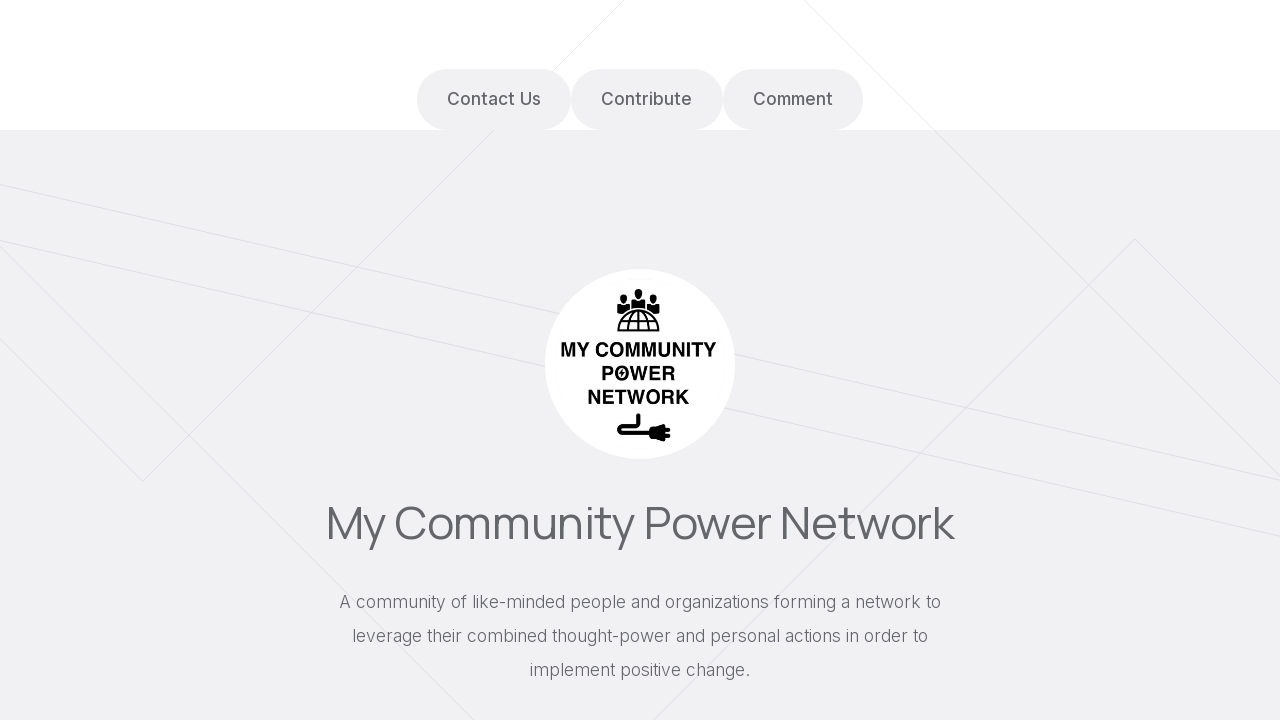

--- FILE ---
content_type: text/html
request_url: https://communitypower.network/
body_size: 27283
content:
<!DOCTYPE HTML><html lang="en"><head><title>MCPN</title><meta charset="utf-8" /><meta name="viewport" content="width=device-width,initial-scale=1" /><meta name="color-scheme" content="light only" /><meta name="description" content="My Community Power Network" /><meta property="og:site_name" content="MCPN" /><meta property="og:title" content="MCPN" /><meta property="og:type" content="website" /><meta property="og:description" content="My Community Power Network" /><meta property="og:image" content="https://communitypower.network/assets/images/share.jpg?v=11e40648" /><meta property="og:image:type" content="image/jpeg" /><meta property="og:image:width" content="826" /><meta property="og:image:height" content="791" /><meta property="og:url" content="https://communitypower.network" /><meta property="twitter:card" content="summary_large_image" /><link rel="canonical" href="https://communitypower.network" /><link href="https://fonts.googleapis.com/css2?display=swap&family=Manrope:ital,wght@0,300;0,400;0,700;1,300;1,400;1,700&family=Inter:ital,wght@0,300;0,400;0,500;0,700;1,300;1,400;1,500;1,700" rel="stylesheet" type="text/css" /><link rel="icon" type="image/png" href="assets/images/favicon.png?v=11e40648" /><link rel="apple-touch-icon" href="assets/images/apple-touch-icon.png?v=11e40648" /><style>html,body,div,span,applet,object,iframe,h1,h2,h3,h4,h5,h6,p,blockquote,pre,a,abbr,acronym,address,big,cite,code,del,dfn,em,img,ins,kbd,q,s,samp,small,strike,strong,sub,sup,tt,var,b,u,i,center,dl,dt,dd,ol,ul,li,fieldset,form,label,legend,table,caption,tbody,tfoot,thead,tr,th,td,article,aside,canvas,details,embed,figure,figcaption,footer,header,hgroup,menu,nav,output,ruby,section,summary,time,mark,audio,video{margin:0;padding:0;border:0;font-size:100%;font:inherit;vertical-align:baseline;}article,aside,details,figcaption,figure,footer,header,hgroup,menu,nav,section{display:block;}body{line-height:1;}ol,ul{list-style:none;}blockquote,q{quotes:none;}blockquote:before,blockquote:after,q:before,q:after{content:'';content:none;}table{border-collapse:collapse;border-spacing:0;}body{-webkit-text-size-adjust:none}mark{background-color:transparent;color:inherit}input::-moz-focus-inner{border:0;padding:0}input[type="text"],input[type="email"],select,textarea{-moz-appearance:none;-webkit-appearance:none;-ms-appearance:none;appearance:none}*, *:before, *:after {box-sizing: border-box;}body {line-height: 1.0;min-height: var(--viewport-height);min-width: 320px;overflow-x: hidden;word-wrap: break-word;}body:before {content: '';display: block;background-attachment: scroll;height: var(--background-height);left: 0;pointer-events: none;position: fixed;top: 0;transform: scale(1);width: 100vw;z-index: 0;background-image: url('assets/images/bg.svg?v=11e40648');background-position: center;background-repeat: no-repeat;background-size: cover;background-color: #FFFFFF;}body:after {background-color: #FFFFFF;content: '';display: block;height: 100%;left: 0;opacity: 0;pointer-events: none;position: fixed;top: 0;transform: scale(1);transition: opacity 1s ease-in-out 0.5s, visibility 1s 0.5s;visibility: hidden;width: 100%;z-index: 1;}body.is-loading:after {opacity: 1;visibility: visible;}:root {--background-height: 100vh;--site-language-alignment: left;--site-language-direction: ltr;--site-language-flex-alignment: flex-start;--site-language-indent-left: 1;--site-language-indent-right: 0;--viewport-height: 100vh;}html {font-size: 18pt;}u {text-decoration: underline;}strong {color: inherit;font-weight: bolder;}em {font-style: italic;}code {background-color: rgba(144,144,144,0.25);border-radius: 0.25em;font-family: 'Lucida Console', 'Courier New', monospace;font-size: 0.9em;font-weight: normal;letter-spacing: 0;margin: 0 0.25em;padding: 0.25em 0.5em;text-indent: 0;}mark {background-color: rgba(144,144,144,0.25);}spoiler-text {-webkit-text-stroke: 0;background-color: rgba(32,32,32,0.75);text-shadow: none;text-stroke: 0;color: transparent;cursor: pointer;transition: color 0.1s ease-in-out;}spoiler-text.active {color: #FFFFFF;cursor: text;}s {text-decoration: line-through;}sub {font-size: smaller;vertical-align: sub;}sup {font-size: smaller;vertical-align: super;}a {color: inherit;text-decoration: underline;transition: color 0.25s ease;}a[onclick]:not([href]) {cursor: pointer;}deferred-script {display: none;}#wrapper {-webkit-overflow-scrolling: touch;align-items: center;display: flex;flex-direction: column;justify-content: center;min-height: var(--viewport-height);overflow: hidden;position: relative;z-index: 2;}#main {--alignment: var(--site-language-alignment);--flex-alignment: var(--site-language-flex-alignment);--indent-left: var(--site-language-indent-left);--indent-right: var(--site-language-indent-right);--border-radius-tl: 0;--border-radius-tr: 0;--border-radius-br: 0;--border-radius-bl: 0;align-items: center;display: flex;flex-grow: 0;flex-shrink: 0;justify-content: center;max-width: 100%;position: relative;text-align: var(--alignment);z-index: 1;transition: opacity 0.75s ease 0s,transform 0.75s ease 0s;}#main > .inner {--padding-horizontal: 4rem;--padding-vertical: 4rem;--spacing: 6rem;--width: 70rem;border-radius: var(--border-radius-tl) var(--border-radius-tr) var(--border-radius-br) var(--border-radius-bl);max-width: 100%;position: relative;width: var(--width);z-index: 1;padding: var(--padding-vertical) var(--padding-horizontal);}#main > .inner > header {margin-bottom: var(--spacing);border-top-left-radius: inherit;border-top-right-radius: inherit;}#main > .inner > footer {margin-top: var(--spacing);border-bottom-left-radius: inherit;border-bottom-right-radius: inherit;}#main > .inner > * > * {margin-top: var(--spacing);margin-bottom: var(--spacing);}#main > .inner > * > :first-child {margin-top: 0 !important;}#main > .inner > * > :last-child {margin-bottom: 0 !important;}#main > .inner > .full {margin-left: calc(var(--padding-horizontal) * -1);max-width: calc(100% + calc(var(--padding-horizontal) * 2) + 0.4725px);width: calc(100% + calc(var(--padding-horizontal) * 2) + 0.4725px);}#main > .inner > .full:first-child {border-top-left-radius: inherit;border-top-right-radius: inherit;margin-top: calc(var(--padding-vertical) * -1) !important;}#main > .inner > .full:last-child {border-bottom-left-radius: inherit;border-bottom-right-radius: inherit;margin-bottom: calc(var(--padding-vertical) * -1) !important;}#main > .inner > .full.screen {border-radius: 0 !important;max-width: 100vw;position: relative;width: 100vw;left: 50%;margin-left: -50vw;right: auto;}#main > .inner > * > .full {margin-left: calc(-4rem);max-width: calc(100% + 8rem + 0.4725px);width: calc(100% + 8rem + 0.4725px);}#main > .inner > * > .full.screen {border-radius: 0 !important;max-width: 100vw;position: relative;width: 100vw;left: 50%;margin-left: -50vw;right: auto;}#main > .inner > header > .full:first-child {border-top-left-radius: inherit;border-top-right-radius: inherit;margin-top: -4rem !important;}#main > .inner > footer > .full:last-child {margin-bottom: -4rem !important;border-bottom-left-radius: inherit;border-bottom-right-radius: inherit;}body.is-loading #main {opacity: 0;transform: translateY(-1.6875rem);}#main > .inner > header, #main > .inner > footer {transition: opacity 0.125s ease-in-out 0.1875s,visibility 0.125s linear 0.1875s;}#main > .inner > header.hidden, #main > .inner > footer.hidden {transition: opacity 0.125s ease-in-out, visibility 0.125s;opacity: 0;visibility: hidden;}#main > .inner > section {transition: opacity 0.25s ease-in-out 0.125s,min-height 0.125s ease-in-out, max-height 0.125s ease-in-out;}#main > .inner > section.inactive {opacity: 0;transition: opacity 0.125s ease-in-out;}body.is-instant #main, body.is-instant #main > .inner > *,body.is-instant #main > .inner > section > * {transition: none !important;}body.is-instant:after {display: none !important;transition: none !important;}@keyframes loading-spinner {0% {transform: rotate(0deg);}100% {transform: rotate(360deg);}}.deferred:before {content: '';display: block;width: 4rem;height: 4rem;position: absolute;top: 50%;left: 50%;margin: -2rem 0 0 -2rem;animation: loading-spinner 1s infinite linear;transition: opacity 0.25s ease;transition-delay: 0.5s;opacity: 0;z-index: -1;background-image: url('[data-uri]');background-position: center;background-repeat: no-repeat;background-size: 3rem;}.deferred.loading:before {opacity: 0.35;z-index: 0;}h1, h2, h3, p {direction: var(--site-language-direction);position: relative;}h1 span.p, h2 span.p, h3 span.p, p span.p {display: block;position: relative;}h1 span[style], h2 span[style], h3 span[style], p span[style], h1 strong, h2 strong, h3 strong, p strong, h1 a, h2 a, h3 a, p a, h1 code, h2 code, h3 code, p code, h1 mark, h2 mark, h3 mark, p mark, h1 spoiler-text, h2 spoiler-text, h3 spoiler-text, p spoiler-text {-webkit-text-fill-color: currentcolor;}h1.style8, h2.style8, h3.style8, p.style8 {text-align: center;text-transform: uppercase;color: #979BA1;font-family: 'Manrope', sans-serif;letter-spacing: 0.15rem;width: calc(100% + 0.15rem);font-size: 0.875em;line-height: 1.75;font-weight: 400;}h1.style8 mark, h2.style8 mark, h3.style8 mark, p.style8 mark {color: #D4AF37;background-color: transparent;}h1.style8 a, h2.style8 a, h3.style8 a, p.style8 a {color: #5C83EE;text-decoration: none;}h1.style8 a:hover, h2.style8 a:hover, h3.style8 a:hover, p.style8 a:hover {color: #10182F;}h1.style8 span.p:nth-child(n + 2), h2.style8 span.p:nth-child(n + 2), h3.style8 span.p:nth-child(n + 2), p.style8 span.p:nth-child(n + 2) {margin-top: 1rem;}h1.style2, h2.style2, h3.style2, p.style2 {text-align: center;color: #646669;font-family: 'Manrope', sans-serif;letter-spacing: -0.025rem;width: 100%;font-size: 3em;line-height: 1.25;font-weight: 300;}h1.style2 mark, h2.style2 mark, h3.style2 mark, p.style2 mark {color: #FFFFFF;background-color: transparent;}h1.style2 a, h2.style2 a, h3.style2 a, p.style2 a {color: #FFFFFF;text-decoration: none;}h1.style2 a:hover, h2.style2 a:hover, h3.style2 a:hover, p.style2 a:hover {text-decoration: underline;}h1.style2 span.p:nth-child(n + 2), h2.style2 span.p:nth-child(n + 2), h3.style2 span.p:nth-child(n + 2), p.style2 span.p:nth-child(n + 2) {margin-top: 1rem;}h1.style1, h2.style1, h3.style1, p.style1 {text-align: center;color: #646669;font-family: 'Inter', sans-serif;padding-left: 0.5rem;padding-right: 0.5rem;font-size: 1em;line-height: 2;font-weight: 300;}h1.style1 mark, h2.style1 mark, h3.style1 mark, p.style1 mark {color: #D4AF37;background-color: transparent;}h1.style1 a, h2.style1 a, h3.style1 a, p.style1 a {color: #5C83EE;text-decoration: none;}h1.style1 a:hover, h2.style1 a:hover, h3.style1 a:hover, p.style1 a:hover {color: #10182F;}h1.style1 span.p:nth-child(n + 2), h2.style1 span.p:nth-child(n + 2), h3.style1 span.p:nth-child(n + 2), p.style1 span.p:nth-child(n + 2) {margin-top: 1rem;}h1.style4, h2.style4, h3.style4, p.style4 {color: #646669;font-family: 'Manrope', sans-serif;letter-spacing: -0.025rem;width: 100%;font-size: 2.625em;line-height: 1.25;font-weight: 400;}h1.style4 mark, h2.style4 mark, h3.style4 mark, p.style4 mark {color: #FFFFFF;background-color: transparent;}h1.style4 a, h2.style4 a, h3.style4 a, p.style4 a {color: #FFFFFF;text-decoration: none;}h1.style4 a:hover, h2.style4 a:hover, h3.style4 a:hover, p.style4 a:hover {text-decoration: underline;}h1.style4 span.p:nth-child(n + 2), h2.style4 span.p:nth-child(n + 2), h3.style4 span.p:nth-child(n + 2), p.style4 span.p:nth-child(n + 2) {margin-top: 1rem;}h1.style3, h2.style3, h3.style3, p.style3 {color: #646669;font-family: 'Manrope', sans-serif;font-size: 1.75em;line-height: 1.125;font-weight: 300;}h1.style3 a, h2.style3 a, h3.style3 a, p.style3 a {text-decoration: none;}h1.style3 a:hover, h2.style3 a:hover, h3.style3 a:hover, p.style3 a:hover {text-decoration: underline;}h1.style3 span.p:nth-child(n + 2), h2.style3 span.p:nth-child(n + 2), h3.style3 span.p:nth-child(n + 2), p.style3 span.p:nth-child(n + 2) {margin-top: 1rem;}h1.style5, h2.style5, h3.style5, p.style5 {color: rgba(100,102,105,0.722);font-family: 'Inter', sans-serif;font-size: 0.875em;line-height: 2;font-weight: 300;}h1.style5 mark, h2.style5 mark, h3.style5 mark, p.style5 mark {color: #D4AF37;background-color: transparent;}h1.style5 a, h2.style5 a, h3.style5 a, p.style5 a {color: #5C83EE;text-decoration: none;}h1.style5 a:hover, h2.style5 a:hover, h3.style5 a:hover, p.style5 a:hover {color: #10182F;}h1.style5 span.p:nth-child(n + 2), h2.style5 span.p:nth-child(n + 2), h3.style5 span.p:nth-child(n + 2), p.style5 span.p:nth-child(n + 2) {margin-top: 1rem;}.buttons {cursor: default;display: flex;justify-content: var(--flex-alignment);letter-spacing: 0;padding: 0;}.buttons li {max-width: 100%;text-align: var(--alignment);}.buttons li a {align-items: center;justify-content: center;max-width: 100%;text-align: center;text-decoration: none;vertical-align: middle;white-space: nowrap;}.buttons.style1 {--flex-alignment: center;--alignment: center;gap: 1rem;flex-direction: row;flex-wrap: wrap;}.buttons.style1 li a {display: inline-block;width: auto;height: 3.5rem;line-height: 3.5rem;padding: 0 1.75rem;vertical-align: middle;font-family: 'Inter', sans-serif;font-size: 1em;font-weight: 500;border-radius: 2rem;direction: var(--site-language-direction);overflow: hidden;text-overflow: ellipsis;transition: color 0.25s ease, background-color 0.25s ease, border-color 0.25s ease;}.buttons.style1 .button {background-color: #F1F1F4;color: #646669;}.buttons.style1 .button:hover {background-color: #D7D7DE !important;}.buttons.style2 {--flex-alignment: center;--alignment: center;gap: 1rem;flex-direction: column;flex-wrap: nowrap;}.buttons.style2 li a {display: inline-block;width: auto;height: 3.5rem;line-height: 3.5rem;padding: 0 1.75rem;vertical-align: middle;font-family: 'Inter', sans-serif;font-size: 1em;font-weight: 500;border-radius: 2rem;direction: var(--site-language-direction);overflow: hidden;text-overflow: ellipsis;transition: color 0.25s ease, background-color 0.25s ease, border-color 0.25s ease;}.buttons.style2 .button {background-color: rgba(255,255,255,0.49);color: #646669;}.buttons.style2 .button:hover {background-color: rgba(230,232,240,0.51) !important;}#buttons01 .n01 {background-color: rgba(255,255,255,0.969);}.image {display: block;line-height: 0;max-width: 100%;position: relative;}.image .frame {-webkit-backface-visibility: hidden;-webkit-transform: translate3d(0, 0, 0);display: inline-block;max-width: 100%;overflow: hidden;vertical-align: top;width: 100%;}.image .frame img {border-radius: 0 !important;max-width: 100%;vertical-align: top;width: inherit;}.image.full .frame {display: block;}.image.full:first-child .frame {border-top-left-radius: inherit;border-top-right-radius: inherit;}.image.full:last-child .frame {border-bottom-left-radius: inherit;border-bottom-right-radius: inherit;}.image.style4 .frame {width: 11rem;border-radius: 100%;border-color: #FFFFFF;border-style: solid;border-width: 10px;transition: none;}.image.style4 .frame img {transition: none;}.image.style2 .frame {width: 100vw;height: 33rem;border-radius: 1.5rem;border-color: #F1F1F4;border-style: solid;border-width: 10px;transition: none;}.image.style2 .frame img:first-child {border-radius: calc(1.5rem - 10px) !important;}.image.style2 img {height: 100% !important;object-fit: cover;object-position: center;width: 100% !important;}.image.style2 .frame img {transition: none;}.image.style1 .frame {width: 5rem;border-radius: 100%;border-color: #FFFFFF;border-style: solid;border-width: 1px;transition: none;}.image.style1 .frame img {transition: none;}.image.style3 .frame {width: 100vw;height: 33rem;border-radius: 1.5rem;border-color: #FFFFFF;border-style: solid;border-width: 10px;transition: none;}.image.style3 .frame img:first-child {border-radius: calc(1.5rem - 10px) !important;}.image.style3 img {height: 100% !important;object-fit: cover;object-position: center;width: 100% !important;}.image.style3 .frame img {transition: none;}#header {margin-bottom: 0rem !important;}#footer {margin-top: 0rem !important;}.container {position: relative;}.container > .wrapper {vertical-align: top;position: relative;max-width: 100%;border-radius: inherit;}.container > .wrapper > .inner {vertical-align: top;position: relative;max-width: 100%;border-radius: inherit;text-align: var(--alignment);}#main .container.full:first-child > .wrapper {border-top-left-radius: inherit;border-top-right-radius: inherit;}#main .container.full:last-child > .wrapper {border-bottom-left-radius: inherit;border-bottom-right-radius: inherit;}#main .container.full:first-child > .wrapper > .inner {border-top-left-radius: inherit;border-top-right-radius: inherit;}#main .container.full:last-child > .wrapper > .inner {border-bottom-left-radius: inherit;border-bottom-right-radius: inherit;}#container10 {--alignment: center;--flex-alignment: center;--indent-left: 1;--indent-right: 1;display: flex;width: 100%;align-items: center;justify-content: center;background-color: rgba(187,187,201,0.2);}#container10 > .wrapper > .inner {--gutters: 12rem;--padding-horizontal: 4rem;--padding-vertical: 8rem;--spacing: 2rem;padding: var(--padding-vertical) var(--padding-horizontal);}#container10 > .wrapper {max-width: 45rem;width: 100%;}#container10.default > .wrapper > .inner > * {margin-bottom: var(--spacing);margin-top: var(--spacing);}#container10.default > .wrapper > .inner > *:first-child {margin-top: 0 !important;}#container10.default > .wrapper > .inner > *:last-child {margin-bottom: 0 !important;}#container10.columns > .wrapper > .inner {flex-wrap: wrap;display: flex;align-items: center;}#container10.columns > .wrapper > .inner > * {flex-grow: 0;flex-shrink: 0;max-width: 100%;text-align: var(--alignment);padding: 0 0 0 var(--gutters);}#container10.columns > .wrapper > .inner > * > * {margin-bottom: var(--spacing);margin-top: var(--spacing);}#container10.columns > .wrapper > .inner > * > *:first-child {margin-top: 0 !important;}#container10.columns > .wrapper > .inner > * > *:last-child {margin-bottom: 0 !important;}#container10.columns > .wrapper > .inner > *:first-child {margin-left: calc(var(--gutters) * -1);}#container10.default > .wrapper > .inner > .full {margin-left: calc(var(--padding-horizontal) * -1);max-width: none !important;width: calc(100% + (var(--padding-horizontal) * 2) + 0.4725px);}#container10.default > .wrapper > .inner > .full:first-child {margin-top: calc(var(--padding-vertical) * -1) !important;border-top-left-radius: inherit;border-top-right-radius: inherit;}#container10.default > .wrapper > .inner > .full:last-child {margin-bottom: calc(var(--padding-vertical) * -1) !important;border-bottom-left-radius: inherit;border-bottom-right-radius: inherit;}#container10.columns > .wrapper > .inner > div > .full {margin-left: calc(var(--gutters) * -0.5);max-width: none !important;width: calc(100% + var(--gutters) + 0.4725px);}#container10.columns > .wrapper > .inner > div:first-child > .full {margin-left: calc(var(--padding-horizontal) * -1);width: calc(100% + var(--padding-horizontal) + calc(var(--gutters) * 0.5) + 0.4725px);}#container10.columns > .wrapper > .inner > div:last-child > .full {width: calc(100% + var(--padding-horizontal) + calc(var(--gutters) * 0.5) + 0.4725px);}#container10.columns > .wrapper > .inner > div > .full:first-child {margin-top: calc(var(--padding-vertical) * -1) !important;}#container10.columns > .wrapper > .inner > div > .full:last-child {margin-bottom: calc(var(--padding-vertical) * -1) !important;}#container10.columns > .wrapper > .inner > .full {align-self: stretch;}#container10.columns > .wrapper > .inner > .full:first-child {border-bottom-left-radius: inherit;border-top-left-radius: inherit;}#container10.columns > .wrapper > .inner > .full:last-child {border-bottom-right-radius: inherit;border-top-right-radius: inherit;}#container10.columns > .wrapper > .inner > .full > .full:first-child:last-child {border-radius: inherit;height: calc(100% + (var(--padding-vertical) * 2));}#container10.columns > .wrapper > .inner > .full > .full:first-child:last-child > * {border-radius: inherit;height: 100%;position: absolute;width: 100%;}#container09 {--alignment: center;--flex-alignment: center;--indent-left: 1;--indent-right: 1;display: flex;width: 100%;align-items: center;justify-content: center;background-color: transparent;}#container09 > .wrapper > .inner {--gutters: 7.5rem;--padding-horizontal: 0rem;--padding-vertical: 0rem;--spacing: 1.75rem;padding: var(--padding-vertical) var(--padding-horizontal);}#container09 > .wrapper {max-width: 39rem;width: 100%;}#container09.default > .wrapper > .inner > * {margin-bottom: var(--spacing);margin-top: var(--spacing);}#container09.default > .wrapper > .inner > *:first-child {margin-top: 0 !important;}#container09.default > .wrapper > .inner > *:last-child {margin-bottom: 0 !important;}#container09.columns > .wrapper > .inner {flex-wrap: wrap;display: flex;align-items: flex-start;}#container09.columns > .wrapper > .inner > * {flex-grow: 0;flex-shrink: 0;max-width: 100%;text-align: var(--alignment);padding: 0 0 0 var(--gutters);}#container09.columns > .wrapper > .inner > * > * {margin-bottom: var(--spacing);margin-top: var(--spacing);}#container09.columns > .wrapper > .inner > * > *:first-child {margin-top: 0 !important;}#container09.columns > .wrapper > .inner > * > *:last-child {margin-bottom: 0 !important;}#container09.columns > .wrapper > .inner > *:first-child {margin-left: calc(var(--gutters) * -1);}#container09.default > .wrapper > .inner > .full {margin-left: calc(var(--padding-horizontal) * -1);max-width: none !important;width: calc(100% + (var(--padding-horizontal) * 2) + 0.4725px);}#container09.default > .wrapper > .inner > .full:first-child {margin-top: calc(var(--padding-vertical) * -1) !important;border-top-left-radius: inherit;border-top-right-radius: inherit;}#container09.default > .wrapper > .inner > .full:last-child {margin-bottom: calc(var(--padding-vertical) * -1) !important;border-bottom-left-radius: inherit;border-bottom-right-radius: inherit;}#container09.columns > .wrapper > .inner > div > .full {margin-left: calc(var(--gutters) * -0.5);max-width: none !important;width: calc(100% + var(--gutters) + 0.4725px);}#container09.columns > .wrapper > .inner > div:first-child > .full {margin-left: calc(var(--padding-horizontal) * -1);width: calc(100% + var(--padding-horizontal) + calc(var(--gutters) * 0.5) + 0.4725px);}#container09.columns > .wrapper > .inner > div:last-child > .full {width: calc(100% + var(--padding-horizontal) + calc(var(--gutters) * 0.5) + 0.4725px);}#container09.columns > .wrapper > .inner > div > .full:first-child {margin-top: calc(var(--padding-vertical) * -1) !important;}#container09.columns > .wrapper > .inner > div > .full:last-child {margin-bottom: calc(var(--padding-vertical) * -1) !important;}#container09.columns > .wrapper > .inner > div:first-child, #container09.columns > .wrapper > .inner > div:first-child > .full:first-child {border-top-left-radius: inherit;}#container09.columns > .wrapper > .inner > div:last-child, #container09.columns > .wrapper > .inner > div:last-child > .full:first-child {border-top-right-radius: inherit;}#container09.columns > .wrapper > .inner > .full {align-self: stretch;}#container09.columns > .wrapper > .inner > .full:first-child {border-bottom-left-radius: inherit;border-top-left-radius: inherit;}#container09.columns > .wrapper > .inner > .full:last-child {border-bottom-right-radius: inherit;border-top-right-radius: inherit;}#container09.columns > .wrapper > .inner > .full > .full:first-child:last-child {border-radius: inherit;height: calc(100% + (var(--padding-vertical) * 2));}#container09.columns > .wrapper > .inner > .full > .full:first-child:last-child > * {border-radius: inherit;height: 100%;position: absolute;width: 100%;}#container08 {--alignment: center;--flex-alignment: center;--indent-left: 1;--indent-right: 1;display: flex;width: 100%;align-items: center;justify-content: center;background-color: transparent;border-color: rgba(187,187,201,0.631);border-style: solid;}#container08 > .wrapper > .inner {--gutters: 6rem;--padding-horizontal: 0rem;--padding-vertical: 0rem;--spacing: 1.625rem;padding: var(--padding-vertical) var(--padding-horizontal);}#container08 > .wrapper {max-width: 70rem;width: 100%;}#container08.default > .wrapper > .inner > * {margin-bottom: var(--spacing);margin-top: var(--spacing);}#container08.default > .wrapper > .inner > *:first-child {margin-top: 0 !important;}#container08.default > .wrapper > .inner > *:last-child {margin-bottom: 0 !important;}#container08.columns > .wrapper > .inner {flex-wrap: wrap;display: flex;align-items: flex-start;}#container08.columns > .wrapper > .inner > * {flex-grow: 0;flex-shrink: 0;max-width: 100%;text-align: var(--alignment);padding: 0 0 0 var(--gutters);}#container08.columns > .wrapper > .inner > * > * {margin-bottom: var(--spacing);margin-top: var(--spacing);}#container08.columns > .wrapper > .inner > * > *:first-child {margin-top: 0 !important;}#container08.columns > .wrapper > .inner > * > *:last-child {margin-bottom: 0 !important;}#container08.columns > .wrapper > .inner > *:first-child {margin-left: calc(var(--gutters) * -1);}#container08.columns > .wrapper > .inner > *:before {border-left: solid 1px rgba(187,187,201,0.631);content: '';display: block;margin-left: calc((var(--gutters) * -0.5) - 0.5px);position: absolute;width: 0;height: calc(100% - (var(--padding-vertical) * 2));top: var(--padding-vertical);}#container08.columns > .wrapper > .inner > *:first-child:before {display: none;}#container08.default > .wrapper > .inner > .full {margin-left: calc(var(--padding-horizontal) * -1);max-width: none !important;width: calc(100% + (var(--padding-horizontal) * 2) + 0.4725px);}#container08.default > .wrapper > .inner > .full:first-child {margin-top: calc(var(--padding-vertical) * -1) !important;border-top-left-radius: inherit;border-top-right-radius: inherit;}#container08.default > .wrapper > .inner > .full:last-child {margin-bottom: calc(var(--padding-vertical) * -1) !important;border-bottom-left-radius: inherit;border-bottom-right-radius: inherit;}#container08.columns > .wrapper > .inner > div > .full {margin-left: calc((var(--gutters) * -0.5) + 0.5px);max-width: none !important;width: calc(100% + var(--gutters) + 0.4725px - 1px);}#container08.columns > .wrapper > .inner > div:first-child > .full {margin-left: calc(var(--padding-horizontal) * -1);width: calc(100% + var(--padding-horizontal) + calc(var(--gutters) * 0.5) + 0.4725px - 0.5px);}#container08.columns > .wrapper > .inner > div:last-child > .full {width: calc(100% + var(--padding-horizontal) + calc(var(--gutters) * 0.5) + 0.4725px - 0.5px);}#container08.columns > .wrapper > .inner > div > .full:first-child {margin-top: calc(var(--padding-vertical) * -1) !important;}#container08.columns > .wrapper > .inner > div > .full:last-child {margin-bottom: calc(var(--padding-vertical) * -1) !important;}#container08.columns > .wrapper > .inner > div:first-child, #container08.columns > .wrapper > .inner > div:first-child > .full:first-child {border-top-left-radius: inherit;}#container08.columns > .wrapper > .inner > div:last-child, #container08.columns > .wrapper > .inner > div:last-child > .full:first-child {border-top-right-radius: inherit;}#container08.columns > .wrapper > .inner > .full {align-self: stretch;}#container08.columns > .wrapper > .inner > .full:first-child {border-bottom-left-radius: inherit;border-top-left-radius: inherit;}#container08.columns > .wrapper > .inner > .full:last-child {border-bottom-right-radius: inherit;border-top-right-radius: inherit;}#container08.columns > .wrapper > .inner > .full > .full:first-child:last-child {border-radius: inherit;height: calc(100% + (var(--padding-vertical) * 2));}#container08.columns > .wrapper > .inner > .full > .full:first-child:last-child > * {border-radius: inherit;height: 100%;position: absolute;width: 100%;}#container08 > .wrapper > .inner > :nth-child(1) {width: calc(33.33333% + (var(--gutters) / 3));}#container08 > .wrapper > .inner > :nth-child(2) {width: calc(33.33333% + (var(--gutters) / 3));}#container08 > .wrapper > .inner > :nth-child(3) {width: calc(33.33333% + (var(--gutters) / 3));}#container11 {display: flex;width: 100%;align-items: center;justify-content: center;background-color: transparent;}#container11 > .wrapper > .inner {--gutters: 6rem;--padding-horizontal: 0rem;--padding-vertical: 0rem;--spacing: 2rem;padding: var(--padding-vertical) var(--padding-horizontal);}#container11 > .wrapper {max-width: var(--width);width: 100%;}#container11.default > .wrapper > .inner > * {margin-bottom: var(--spacing);margin-top: var(--spacing);}#container11.default > .wrapper > .inner > *:first-child {margin-top: 0 !important;}#container11.default > .wrapper > .inner > *:last-child {margin-bottom: 0 !important;}#container11.columns > .wrapper > .inner {flex-wrap: wrap;display: flex;align-items: center;}#container11.columns > .wrapper > .inner > * {flex-grow: 0;flex-shrink: 0;max-width: 100%;text-align: var(--alignment);padding: 0 0 0 var(--gutters);}#container11.columns > .wrapper > .inner > * > * {margin-bottom: var(--spacing);margin-top: var(--spacing);}#container11.columns > .wrapper > .inner > * > *:first-child {margin-top: 0 !important;}#container11.columns > .wrapper > .inner > * > *:last-child {margin-bottom: 0 !important;}#container11.columns > .wrapper > .inner > *:first-child {margin-left: calc(var(--gutters) * -1);}#container11.default > .wrapper > .inner > .full {margin-left: calc(var(--padding-horizontal) * -1);max-width: none !important;width: calc(100% + (var(--padding-horizontal) * 2) + 0.4725px);}#container11.default > .wrapper > .inner > .full:first-child {margin-top: calc(var(--padding-vertical) * -1) !important;border-top-left-radius: inherit;border-top-right-radius: inherit;}#container11.default > .wrapper > .inner > .full:last-child {margin-bottom: calc(var(--padding-vertical) * -1) !important;border-bottom-left-radius: inherit;border-bottom-right-radius: inherit;}#container11.columns > .wrapper > .inner > div > .full {margin-left: calc(var(--gutters) * -0.5);max-width: none !important;width: calc(100% + var(--gutters) + 0.4725px);}#container11.columns > .wrapper > .inner > div:first-child > .full {margin-left: calc(var(--padding-horizontal) * -1);width: calc(100% + var(--padding-horizontal) + calc(var(--gutters) * 0.5) + 0.4725px);}#container11.columns > .wrapper > .inner > div:last-child > .full {width: calc(100% + var(--padding-horizontal) + calc(var(--gutters) * 0.5) + 0.4725px);}#container11.columns > .wrapper > .inner > div > .full:first-child {margin-top: calc(var(--padding-vertical) * -1) !important;}#container11.columns > .wrapper > .inner > div > .full:last-child {margin-bottom: calc(var(--padding-vertical) * -1) !important;}#container11.columns > .wrapper > .inner > .full {align-self: stretch;}#container11.columns > .wrapper > .inner > .full:first-child {border-bottom-left-radius: inherit;border-top-left-radius: inherit;}#container11.columns > .wrapper > .inner > .full:last-child {border-bottom-right-radius: inherit;border-top-right-radius: inherit;}#container11.columns > .wrapper > .inner > .full > .full:first-child:last-child {border-radius: inherit;height: calc(100% + (var(--padding-vertical) * 2));}#container11.columns > .wrapper > .inner > .full > .full:first-child:last-child > * {border-radius: inherit;height: 100%;position: absolute;width: 100%;}#container11 > .wrapper > .inner > :nth-child(1) {width: calc(55% + (var(--gutters) / 2));}#container11 > .wrapper > .inner > :nth-child(2) {width: calc(45% + (var(--gutters) / 2));}#container05 {display: flex;width: 100%;align-items: center;justify-content: center;background-color: transparent;}#container05 > .wrapper > .inner {--gutters: 6rem;--padding-horizontal: 0rem;--padding-vertical: 0rem;--spacing: 2rem;padding: var(--padding-vertical) var(--padding-horizontal);}#container05 > .wrapper {max-width: var(--width);width: 100%;}#container05.default > .wrapper > .inner > * {margin-bottom: var(--spacing);margin-top: var(--spacing);}#container05.default > .wrapper > .inner > *:first-child {margin-top: 0 !important;}#container05.default > .wrapper > .inner > *:last-child {margin-bottom: 0 !important;}#container05.columns > .wrapper > .inner {flex-wrap: wrap;display: flex;align-items: center;}#container05.columns > .wrapper > .inner > * {flex-grow: 0;flex-shrink: 0;max-width: 100%;text-align: var(--alignment);padding: 0 0 0 var(--gutters);}#container05.columns > .wrapper > .inner > * > * {margin-bottom: var(--spacing);margin-top: var(--spacing);}#container05.columns > .wrapper > .inner > * > *:first-child {margin-top: 0 !important;}#container05.columns > .wrapper > .inner > * > *:last-child {margin-bottom: 0 !important;}#container05.columns > .wrapper > .inner > *:first-child {margin-left: calc(var(--gutters) * -1);}#container05.default > .wrapper > .inner > .full {margin-left: calc(var(--padding-horizontal) * -1);max-width: none !important;width: calc(100% + (var(--padding-horizontal) * 2) + 0.4725px);}#container05.default > .wrapper > .inner > .full:first-child {margin-top: calc(var(--padding-vertical) * -1) !important;border-top-left-radius: inherit;border-top-right-radius: inherit;}#container05.default > .wrapper > .inner > .full:last-child {margin-bottom: calc(var(--padding-vertical) * -1) !important;border-bottom-left-radius: inherit;border-bottom-right-radius: inherit;}#container05.columns > .wrapper > .inner > div > .full {margin-left: calc(var(--gutters) * -0.5);max-width: none !important;width: calc(100% + var(--gutters) + 0.4725px);}#container05.columns > .wrapper > .inner > div:first-child > .full {margin-left: calc(var(--padding-horizontal) * -1);width: calc(100% + var(--padding-horizontal) + calc(var(--gutters) * 0.5) + 0.4725px);}#container05.columns > .wrapper > .inner > div:last-child > .full {width: calc(100% + var(--padding-horizontal) + calc(var(--gutters) * 0.5) + 0.4725px);}#container05.columns > .wrapper > .inner > div > .full:first-child {margin-top: calc(var(--padding-vertical) * -1) !important;}#container05.columns > .wrapper > .inner > div > .full:last-child {margin-bottom: calc(var(--padding-vertical) * -1) !important;}#container05.columns > .wrapper > .inner > .full {align-self: stretch;}#container05.columns > .wrapper > .inner > .full:first-child {border-bottom-left-radius: inherit;border-top-left-radius: inherit;}#container05.columns > .wrapper > .inner > .full:last-child {border-bottom-right-radius: inherit;border-top-right-radius: inherit;}#container05.columns > .wrapper > .inner > .full > .full:first-child:last-child {border-radius: inherit;height: calc(100% + (var(--padding-vertical) * 2));}#container05.columns > .wrapper > .inner > .full > .full:first-child:last-child > * {border-radius: inherit;height: 100%;position: absolute;width: 100%;}#container05 > .wrapper > .inner > :nth-child(1) {width: calc(45% + (var(--gutters) / 2));}#container05 > .wrapper > .inner > :nth-child(2) {width: calc(55% + (var(--gutters) / 2));}#container03 {display: flex;width: 100%;align-items: center;justify-content: center;background-color: rgba(187,187,201,0.2);}#container03 > .wrapper > .inner {--gutters: 10rem;--padding-horizontal: 4rem;--padding-vertical: 6rem;--spacing: 1.625rem;padding: var(--padding-vertical) var(--padding-horizontal);}#container03 > .wrapper {max-width: var(--width);width: 100%;}#container03.default > .wrapper > .inner > * {margin-bottom: var(--spacing);margin-top: var(--spacing);}#container03.default > .wrapper > .inner > *:first-child {margin-top: 0 !important;}#container03.default > .wrapper > .inner > *:last-child {margin-bottom: 0 !important;}#container03.columns > .wrapper > .inner {flex-wrap: wrap;display: flex;align-items: center;}#container03.columns > .wrapper > .inner > * {flex-grow: 0;flex-shrink: 0;max-width: 100%;text-align: var(--alignment);padding: 0 0 0 var(--gutters);}#container03.columns > .wrapper > .inner > * > * {margin-bottom: var(--spacing);margin-top: var(--spacing);}#container03.columns > .wrapper > .inner > * > *:first-child {margin-top: 0 !important;}#container03.columns > .wrapper > .inner > * > *:last-child {margin-bottom: 0 !important;}#container03.columns > .wrapper > .inner > *:first-child {margin-left: calc(var(--gutters) * -1);}#container03.default > .wrapper > .inner > .full {margin-left: calc(var(--padding-horizontal) * -1);max-width: none !important;width: calc(100% + (var(--padding-horizontal) * 2) + 0.4725px);}#container03.default > .wrapper > .inner > .full:first-child {margin-top: calc(var(--padding-vertical) * -1) !important;border-top-left-radius: inherit;border-top-right-radius: inherit;}#container03.default > .wrapper > .inner > .full:last-child {margin-bottom: calc(var(--padding-vertical) * -1) !important;border-bottom-left-radius: inherit;border-bottom-right-radius: inherit;}#container03.columns > .wrapper > .inner > div > .full {margin-left: calc(var(--gutters) * -0.5);max-width: none !important;width: calc(100% + var(--gutters) + 0.4725px);}#container03.columns > .wrapper > .inner > div:first-child > .full {margin-left: calc(var(--padding-horizontal) * -1);width: calc(100% + var(--padding-horizontal) + calc(var(--gutters) * 0.5) + 0.4725px);}#container03.columns > .wrapper > .inner > div:last-child > .full {width: calc(100% + var(--padding-horizontal) + calc(var(--gutters) * 0.5) + 0.4725px);}#container03.columns > .wrapper > .inner > div > .full:first-child {margin-top: calc(var(--padding-vertical) * -1) !important;}#container03.columns > .wrapper > .inner > div > .full:last-child {margin-bottom: calc(var(--padding-vertical) * -1) !important;}#container03.columns > .wrapper > .inner > .full {align-self: stretch;}#container03.columns > .wrapper > .inner > .full:first-child {border-bottom-left-radius: inherit;border-top-left-radius: inherit;}#container03.columns > .wrapper > .inner > .full:last-child {border-bottom-right-radius: inherit;border-top-right-radius: inherit;}#container03.columns > .wrapper > .inner > .full > .full:first-child:last-child {border-radius: inherit;height: calc(100% + (var(--padding-vertical) * 2));}#container03.columns > .wrapper > .inner > .full > .full:first-child:last-child > * {border-radius: inherit;height: 100%;position: absolute;width: 100%;}#container03 > .wrapper > .inner > :nth-child(1) {width: calc(50% + (var(--gutters) / 2));}#container03 > .wrapper > .inner > :nth-child(2) {width: calc(50% + (var(--gutters) / 2));}#container04 {display: flex;width: 100%;align-items: center;justify-content: center;background-color: transparent;}#container04 > .wrapper > .inner {--gutters: 6rem;--padding-horizontal: 0rem;--padding-vertical: 0rem;--spacing: 2rem;padding: var(--padding-vertical) var(--padding-horizontal);}#container04 > .wrapper {max-width: var(--width);width: 100%;}#container04.default > .wrapper > .inner > * {margin-bottom: var(--spacing);margin-top: var(--spacing);}#container04.default > .wrapper > .inner > *:first-child {margin-top: 0 !important;}#container04.default > .wrapper > .inner > *:last-child {margin-bottom: 0 !important;}#container04.columns > .wrapper > .inner {flex-wrap: wrap;display: flex;align-items: center;}#container04.columns > .wrapper > .inner > * {flex-grow: 0;flex-shrink: 0;max-width: 100%;text-align: var(--alignment);padding: 0 0 0 var(--gutters);}#container04.columns > .wrapper > .inner > * > * {margin-bottom: var(--spacing);margin-top: var(--spacing);}#container04.columns > .wrapper > .inner > * > *:first-child {margin-top: 0 !important;}#container04.columns > .wrapper > .inner > * > *:last-child {margin-bottom: 0 !important;}#container04.columns > .wrapper > .inner > *:first-child {margin-left: calc(var(--gutters) * -1);}#container04.default > .wrapper > .inner > .full {margin-left: calc(var(--padding-horizontal) * -1);max-width: none !important;width: calc(100% + (var(--padding-horizontal) * 2) + 0.4725px);}#container04.default > .wrapper > .inner > .full:first-child {margin-top: calc(var(--padding-vertical) * -1) !important;border-top-left-radius: inherit;border-top-right-radius: inherit;}#container04.default > .wrapper > .inner > .full:last-child {margin-bottom: calc(var(--padding-vertical) * -1) !important;border-bottom-left-radius: inherit;border-bottom-right-radius: inherit;}#container04.columns > .wrapper > .inner > div > .full {margin-left: calc(var(--gutters) * -0.5);max-width: none !important;width: calc(100% + var(--gutters) + 0.4725px);}#container04.columns > .wrapper > .inner > div:first-child > .full {margin-left: calc(var(--padding-horizontal) * -1);width: calc(100% + var(--padding-horizontal) + calc(var(--gutters) * 0.5) + 0.4725px);}#container04.columns > .wrapper > .inner > div:last-child > .full {width: calc(100% + var(--padding-horizontal) + calc(var(--gutters) * 0.5) + 0.4725px);}#container04.columns > .wrapper > .inner > div > .full:first-child {margin-top: calc(var(--padding-vertical) * -1) !important;}#container04.columns > .wrapper > .inner > div > .full:last-child {margin-bottom: calc(var(--padding-vertical) * -1) !important;}#container04.columns > .wrapper > .inner > .full {align-self: stretch;}#container04.columns > .wrapper > .inner > .full:first-child {border-bottom-left-radius: inherit;border-top-left-radius: inherit;}#container04.columns > .wrapper > .inner > .full:last-child {border-bottom-right-radius: inherit;border-top-right-radius: inherit;}#container04.columns > .wrapper > .inner > .full > .full:first-child:last-child {border-radius: inherit;height: calc(100% + (var(--padding-vertical) * 2));}#container04.columns > .wrapper > .inner > .full > .full:first-child:last-child > * {border-radius: inherit;height: 100%;position: absolute;width: 100%;}#container04 > .wrapper > .inner > :nth-child(1) {width: calc(45% + (var(--gutters) / 2));}#container04 > .wrapper > .inner > :nth-child(2) {width: calc(55% + (var(--gutters) / 2));}#container06 {--alignment: center;--flex-alignment: center;--indent-left: 1;--indent-right: 1;display: flex;width: 100%;align-items: center;justify-content: center;background-color: transparent;}#container06 > .wrapper > .inner {--gutters: 12rem;--padding-horizontal: 0rem;--padding-vertical: 0rem;--spacing: 1.625rem;padding: var(--padding-vertical) var(--padding-horizontal);}#container06 > .wrapper {max-width: 35rem;width: 100%;}#container06.default > .wrapper > .inner > * {margin-bottom: var(--spacing);margin-top: var(--spacing);}#container06.default > .wrapper > .inner > *:first-child {margin-top: 0 !important;}#container06.default > .wrapper > .inner > *:last-child {margin-bottom: 0 !important;}#container06.columns > .wrapper > .inner {flex-wrap: wrap;display: flex;align-items: flex-start;}#container06.columns > .wrapper > .inner > * {flex-grow: 0;flex-shrink: 0;max-width: 100%;text-align: var(--alignment);padding: 0 0 0 var(--gutters);}#container06.columns > .wrapper > .inner > * > * {margin-bottom: var(--spacing);margin-top: var(--spacing);}#container06.columns > .wrapper > .inner > * > *:first-child {margin-top: 0 !important;}#container06.columns > .wrapper > .inner > * > *:last-child {margin-bottom: 0 !important;}#container06.columns > .wrapper > .inner > *:first-child {margin-left: calc(var(--gutters) * -1);}#container06.default > .wrapper > .inner > .full {margin-left: calc(var(--padding-horizontal) * -1);max-width: none !important;width: calc(100% + (var(--padding-horizontal) * 2) + 0.4725px);}#container06.default > .wrapper > .inner > .full:first-child {margin-top: calc(var(--padding-vertical) * -1) !important;border-top-left-radius: inherit;border-top-right-radius: inherit;}#container06.default > .wrapper > .inner > .full:last-child {margin-bottom: calc(var(--padding-vertical) * -1) !important;border-bottom-left-radius: inherit;border-bottom-right-radius: inherit;}#container06.columns > .wrapper > .inner > div > .full {margin-left: calc(var(--gutters) * -0.5);max-width: none !important;width: calc(100% + var(--gutters) + 0.4725px);}#container06.columns > .wrapper > .inner > div:first-child > .full {margin-left: calc(var(--padding-horizontal) * -1);width: calc(100% + var(--padding-horizontal) + calc(var(--gutters) * 0.5) + 0.4725px);}#container06.columns > .wrapper > .inner > div:last-child > .full {width: calc(100% + var(--padding-horizontal) + calc(var(--gutters) * 0.5) + 0.4725px);}#container06.columns > .wrapper > .inner > div > .full:first-child {margin-top: calc(var(--padding-vertical) * -1) !important;}#container06.columns > .wrapper > .inner > div > .full:last-child {margin-bottom: calc(var(--padding-vertical) * -1) !important;}#container06.columns > .wrapper > .inner > div:first-child, #container06.columns > .wrapper > .inner > div:first-child > .full:first-child {border-top-left-radius: inherit;}#container06.columns > .wrapper > .inner > div:last-child, #container06.columns > .wrapper > .inner > div:last-child > .full:first-child {border-top-right-radius: inherit;}#container06.columns > .wrapper > .inner > .full {align-self: stretch;}#container06.columns > .wrapper > .inner > .full:first-child {border-bottom-left-radius: inherit;border-top-left-radius: inherit;}#container06.columns > .wrapper > .inner > .full:last-child {border-bottom-right-radius: inherit;border-top-right-radius: inherit;}#container06.columns > .wrapper > .inner > .full > .full:first-child:last-child {border-radius: inherit;height: calc(100% + (var(--padding-vertical) * 2));}#container06.columns > .wrapper > .inner > .full > .full:first-child:last-child > * {border-radius: inherit;height: 100%;position: absolute;width: 100%;}#container07 {--alignment: center;--flex-alignment: center;--indent-left: 1;--indent-right: 1;display: flex;width: 100%;align-items: center;justify-content: center;background-color: transparent;}#container07 > .wrapper > .inner {--gutters: 12rem;--padding-horizontal: 0rem;--padding-vertical: 0rem;--spacing: 1.625rem;padding: var(--padding-vertical) var(--padding-horizontal);}#container07 > .wrapper {max-width: 35rem;width: 100%;}#container07.default > .wrapper > .inner > * {margin-bottom: var(--spacing);margin-top: var(--spacing);}#container07.default > .wrapper > .inner > *:first-child {margin-top: 0 !important;}#container07.default > .wrapper > .inner > *:last-child {margin-bottom: 0 !important;}#container07.columns > .wrapper > .inner {flex-wrap: wrap;display: flex;align-items: flex-start;}#container07.columns > .wrapper > .inner > * {flex-grow: 0;flex-shrink: 0;max-width: 100%;text-align: var(--alignment);padding: 0 0 0 var(--gutters);}#container07.columns > .wrapper > .inner > * > * {margin-bottom: var(--spacing);margin-top: var(--spacing);}#container07.columns > .wrapper > .inner > * > *:first-child {margin-top: 0 !important;}#container07.columns > .wrapper > .inner > * > *:last-child {margin-bottom: 0 !important;}#container07.columns > .wrapper > .inner > *:first-child {margin-left: calc(var(--gutters) * -1);}#container07.default > .wrapper > .inner > .full {margin-left: calc(var(--padding-horizontal) * -1);max-width: none !important;width: calc(100% + (var(--padding-horizontal) * 2) + 0.4725px);}#container07.default > .wrapper > .inner > .full:first-child {margin-top: calc(var(--padding-vertical) * -1) !important;border-top-left-radius: inherit;border-top-right-radius: inherit;}#container07.default > .wrapper > .inner > .full:last-child {margin-bottom: calc(var(--padding-vertical) * -1) !important;border-bottom-left-radius: inherit;border-bottom-right-radius: inherit;}#container07.columns > .wrapper > .inner > div > .full {margin-left: calc(var(--gutters) * -0.5);max-width: none !important;width: calc(100% + var(--gutters) + 0.4725px);}#container07.columns > .wrapper > .inner > div:first-child > .full {margin-left: calc(var(--padding-horizontal) * -1);width: calc(100% + var(--padding-horizontal) + calc(var(--gutters) * 0.5) + 0.4725px);}#container07.columns > .wrapper > .inner > div:last-child > .full {width: calc(100% + var(--padding-horizontal) + calc(var(--gutters) * 0.5) + 0.4725px);}#container07.columns > .wrapper > .inner > div > .full:first-child {margin-top: calc(var(--padding-vertical) * -1) !important;}#container07.columns > .wrapper > .inner > div > .full:last-child {margin-bottom: calc(var(--padding-vertical) * -1) !important;}#container07.columns > .wrapper > .inner > div:first-child, #container07.columns > .wrapper > .inner > div:first-child > .full:first-child {border-top-left-radius: inherit;}#container07.columns > .wrapper > .inner > div:last-child, #container07.columns > .wrapper > .inner > div:last-child > .full:first-child {border-top-right-radius: inherit;}#container07.columns > .wrapper > .inner > .full {align-self: stretch;}#container07.columns > .wrapper > .inner > .full:first-child {border-bottom-left-radius: inherit;border-top-left-radius: inherit;}#container07.columns > .wrapper > .inner > .full:last-child {border-bottom-right-radius: inherit;border-top-right-radius: inherit;}#container07.columns > .wrapper > .inner > .full > .full:first-child:last-child {border-radius: inherit;height: calc(100% + (var(--padding-vertical) * 2));}#container07.columns > .wrapper > .inner > .full > .full:first-child:last-child > * {border-radius: inherit;height: 100%;position: absolute;width: 100%;}#container02 {--alignment: center;--flex-alignment: center;--indent-left: 1;--indent-right: 1;display: flex;width: 100%;align-items: center;justify-content: center;background-color: transparent;}#container02 > .wrapper > .inner {--gutters: 7rem;--padding-horizontal: 0rem;--padding-vertical: 0rem;--spacing: 1.625rem;padding: var(--padding-vertical) var(--padding-horizontal);}#container02 > .wrapper {max-width: 35rem;width: 100%;}#container02.default > .wrapper > .inner > * {margin-bottom: var(--spacing);margin-top: var(--spacing);}#container02.default > .wrapper > .inner > *:first-child {margin-top: 0 !important;}#container02.default > .wrapper > .inner > *:last-child {margin-bottom: 0 !important;}#container02.columns > .wrapper > .inner {flex-wrap: wrap;display: flex;align-items: center;}#container02.columns > .wrapper > .inner > * {flex-grow: 0;flex-shrink: 0;max-width: 100%;text-align: var(--alignment);padding: 0 0 0 var(--gutters);}#container02.columns > .wrapper > .inner > * > * {margin-bottom: var(--spacing);margin-top: var(--spacing);}#container02.columns > .wrapper > .inner > * > *:first-child {margin-top: 0 !important;}#container02.columns > .wrapper > .inner > * > *:last-child {margin-bottom: 0 !important;}#container02.columns > .wrapper > .inner > *:first-child {margin-left: calc(var(--gutters) * -1);}#container02.default > .wrapper > .inner > .full {margin-left: calc(var(--padding-horizontal) * -1);max-width: none !important;width: calc(100% + (var(--padding-horizontal) * 2) + 0.4725px);}#container02.default > .wrapper > .inner > .full:first-child {margin-top: calc(var(--padding-vertical) * -1) !important;border-top-left-radius: inherit;border-top-right-radius: inherit;}#container02.default > .wrapper > .inner > .full:last-child {margin-bottom: calc(var(--padding-vertical) * -1) !important;border-bottom-left-radius: inherit;border-bottom-right-radius: inherit;}#container02.columns > .wrapper > .inner > div > .full {margin-left: calc(var(--gutters) * -0.5);max-width: none !important;width: calc(100% + var(--gutters) + 0.4725px);}#container02.columns > .wrapper > .inner > div:first-child > .full {margin-left: calc(var(--padding-horizontal) * -1);width: calc(100% + var(--padding-horizontal) + calc(var(--gutters) * 0.5) + 0.4725px);}#container02.columns > .wrapper > .inner > div:last-child > .full {width: calc(100% + var(--padding-horizontal) + calc(var(--gutters) * 0.5) + 0.4725px);}#container02.columns > .wrapper > .inner > div > .full:first-child {margin-top: calc(var(--padding-vertical) * -1) !important;}#container02.columns > .wrapper > .inner > div > .full:last-child {margin-bottom: calc(var(--padding-vertical) * -1) !important;}#container02.columns > .wrapper > .inner > .full {align-self: stretch;}#container02.columns > .wrapper > .inner > .full:first-child {border-bottom-left-radius: inherit;border-top-left-radius: inherit;}#container02.columns > .wrapper > .inner > .full:last-child {border-bottom-right-radius: inherit;border-top-right-radius: inherit;}#container02.columns > .wrapper > .inner > .full > .full:first-child:last-child {border-radius: inherit;height: calc(100% + (var(--padding-vertical) * 2));}#container02.columns > .wrapper > .inner > .full > .full:first-child:last-child > * {border-radius: inherit;height: 100%;position: absolute;width: 100%;}#container01 {--alignment: center;--flex-alignment: center;--indent-left: 1;--indent-right: 1;display: flex;width: 100%;align-items: center;justify-content: center;background-color: rgba(187,187,201,0.2);}#container01 > .wrapper > .inner {--gutters: 10rem;--padding-horizontal: 4rem;--padding-vertical: 3rem;--spacing: 1.625rem;padding: var(--padding-vertical) var(--padding-horizontal);}#container01 > .wrapper {max-width: var(--width);width: 100%;}#container01.default > .wrapper > .inner > * {margin-bottom: var(--spacing);margin-top: var(--spacing);}#container01.default > .wrapper > .inner > *:first-child {margin-top: 0 !important;}#container01.default > .wrapper > .inner > *:last-child {margin-bottom: 0 !important;}#container01.columns > .wrapper > .inner {flex-wrap: wrap;display: flex;align-items: center;}#container01.columns > .wrapper > .inner > * {flex-grow: 0;flex-shrink: 0;max-width: 100%;text-align: var(--alignment);padding: 0 0 0 var(--gutters);}#container01.columns > .wrapper > .inner > * > * {margin-bottom: var(--spacing);margin-top: var(--spacing);}#container01.columns > .wrapper > .inner > * > *:first-child {margin-top: 0 !important;}#container01.columns > .wrapper > .inner > * > *:last-child {margin-bottom: 0 !important;}#container01.columns > .wrapper > .inner > *:first-child {margin-left: calc(var(--gutters) * -1);}#container01.default > .wrapper > .inner > .full {margin-left: calc(var(--padding-horizontal) * -1);max-width: none !important;width: calc(100% + (var(--padding-horizontal) * 2) + 0.4725px);}#container01.default > .wrapper > .inner > .full:first-child {margin-top: calc(var(--padding-vertical) * -1) !important;border-top-left-radius: inherit;border-top-right-radius: inherit;}#container01.default > .wrapper > .inner > .full:last-child {margin-bottom: calc(var(--padding-vertical) * -1) !important;border-bottom-left-radius: inherit;border-bottom-right-radius: inherit;}#container01.columns > .wrapper > .inner > div > .full {margin-left: calc(var(--gutters) * -0.5);max-width: none !important;width: calc(100% + var(--gutters) + 0.4725px);}#container01.columns > .wrapper > .inner > div:first-child > .full {margin-left: calc(var(--padding-horizontal) * -1);width: calc(100% + var(--padding-horizontal) + calc(var(--gutters) * 0.5) + 0.4725px);}#container01.columns > .wrapper > .inner > div:last-child > .full {width: calc(100% + var(--padding-horizontal) + calc(var(--gutters) * 0.5) + 0.4725px);}#container01.columns > .wrapper > .inner > div > .full:first-child {margin-top: calc(var(--padding-vertical) * -1) !important;}#container01.columns > .wrapper > .inner > div > .full:last-child {margin-bottom: calc(var(--padding-vertical) * -1) !important;}#container01.columns > .wrapper > .inner > .full {align-self: stretch;}#container01.columns > .wrapper > .inner > .full:first-child {border-bottom-left-radius: inherit;border-top-left-radius: inherit;}#container01.columns > .wrapper > .inner > .full:last-child {border-bottom-right-radius: inherit;border-top-right-radius: inherit;}#container01.columns > .wrapper > .inner > .full > .full:first-child:last-child {border-radius: inherit;height: calc(100% + (var(--padding-vertical) * 2));}#container01.columns > .wrapper > .inner > .full > .full:first-child:last-child > * {border-radius: inherit;height: 100%;position: absolute;width: 100%;}form {display: flex;justify-content: var(--flex-alignment);}form .inner {display: flex;flex-direction: column;flex-wrap: wrap;max-width: 100%;}form label {direction: var(--site-language-direction);display: block;}form .field[data-type="label"] + div {margin-top: 0 !important;}form .field button {align-items: center;background-color: transparent;border: 0;cursor: pointer;display: flex;justify-content: center;position: absolute;}form .field button > svg {height: 50%;min-width: 100%;}form input[type="text"], form input[type="email"], form input[type="tel"], form input[type="number"], form textarea, form select, form .file, form .date {background-color: transparent;border: 0;direction: var(--site-language-direction);display: block;outline: 0;text-align: var(--site-language-alignment);width: 100%;}form input[type="tel"] {-webkit-appearance: none;}form textarea {height: 10rem;line-height: normal;}form select {background-repeat: no-repeat;background-size: 1rem;text-overflow: ellipsis;-webkit-appearance: none;}form select option {background-color: white;color: black;}form select::-ms-expand {display: none;}form p {display: block;}form input[type="checkbox"] {-webkit-appearance: none;display: block;float: left;margin-right: -2rem;opacity: 0;width: 1rem;z-index: -1;}form input[type="checkbox"] + label {align-items: center;display: inline-flex;line-height: 1.6;text-align: var(--site-language-alignment);}form input[type="checkbox"] + label:before {background-position: center;background-repeat: no-repeat;content: '';cursor: pointer;display: inline-block;flex-grow: 0;flex-shrink: 0;vertical-align: middle;}form input[type="number"] {-webkit-appearance: none;-moz-appearance: textfield;}form input[type="number"]::-webkit-inner-spin-button, form input[type="number"]::-webkit-outer-spin-button {-webkit-appearance: none;}form .number {position: relative;}form .number > input[type="number"] {text-align: center;}form .field .number > button > svg {height: 40%;}form .file {position: relative;}form .file > input[type="file"] {cursor: pointer;height: 100%;left: 0;opacity: 0;position: absolute;top: 0;width: 100%;}form .file[data-filename]:before {background-repeat: no-repeat;content: attr(data-filename);display: block;height: 100%;overflow: hidden;position: absolute;text-overflow: ellipsis;top: 0;white-space: nowrap;}form .file[data-filename=""]:before {background-image: none !important;content: attr(data-placeholder);padding-left: 0 !important;}form .field .file > button > svg {height: 53%;}form .date {overflow: hidden;position: relative;}form .date input[type="date"] {cursor: pointer;display: block;height: 100%;left: 0;opacity: 0;position: absolute;top: 0;width: 100vw;}form .date[data-value]:before {background-repeat: no-repeat;display: block;height: 100%;overflow: hidden;position: absolute;text-overflow: ellipsis;top: 0;white-space: nowrap;}form .date:not([data-value=""]):before {content: attr(data-value);}form .date[data-value=""]:before {content: attr(data-placeholder);}form .field .date > button > svg {height: 60%;}form .actions {max-width: 100%;}form .actions button {align-items: center;background-color: transparent;border: 0;cursor: pointer;display: inline-flex;justify-content: center;max-width: 100%;text-align: center;vertical-align: middle;white-space: nowrap;}form .actions button:disabled {cursor: default;opacity: 0.35;pointer-events: none;}@keyframes button-spinner {0% {transform: rotate(0deg);}100% {transform: rotate(360deg);}}form.style1 .inner > * {margin: 0 0 0 1rem;}form.style1 .inner > :first-child {margin: 0;}form.style1 .inner {width: 100%;flex-direction: row;flex-wrap: nowrap;align-items: var(--flex-alignment);}form.style1 label:first-child {margin: 0.25rem 0 0.75rem 0;font-size: 1em;line-height: 1.5;font-family: 'Manrope', sans-serif;font-weight: 300;color: #646669;}form.style1 .field button {background-size: 1.4rem;height: 2.8rem;line-height: 2.8rem;width: 2.8rem;border-radius: 1.28rem;background-color: #F1F1F4;transition: color 0.25s ease, background-color 0.25s ease, border-color 0.25s ease;}form.style1 .field button:hover {background-color: #D7D7DE;}form.style1 .field button svg {fill: #646669;transition: fill 0.25s ease;}form.style1 input[type="text"], form.style1 input[type="email"], form.style1 input[type="tel"], form.style1 input[type="number"], form.style1 textarea, form.style1 select, form.style1 .file, form.style1 .date {font-size: 1em;font-family: 'Inter', sans-serif;font-weight: 300;border-radius: 2rem;color: #646669;border: solid 1px rgba(187,187,201,0.631);}form.style1 input[type="text"]:focus, form.style1 input[type="email"]:focus, form.style1 input[type="tel"]:focus, form.style1 input[type="number"]:focus, form.style1 textarea:focus, form.style1 select:focus, form.style1 .file:focus, form.style1 .date.focus {border-color: #646669;box-shadow: 0 0 0 1px #646669;}form.style1 input[type="text"], form.style1 input[type="email"], form.style1 input[type="tel"], form.style1 input[type="number"], form.style1 select, form.style1 .file, form.style1 .date {height: 3.5rem;padding: 0 1.225rem;line-height: calc(3.5rem - 2px);}form.style1 textarea {padding: 1.225rem;height: 10rem;line-height: 1.875;padding-top: 0.896875rem;}form.style1 select {background-image: url("data:image/svg+xml;charset=utf8,%3Csvg xmlns='http://www.w3.org/2000/svg' width='504' height='552' preserveAspectRatio='none' viewBox='0 0 504 552'%3E%3Cpath d='M483.9,210.9L252,442.9L20.1,210.9l67.9-67.9L252,307.1l164.1-164.1L483.9,210.9z' fill='rgba(187,187,201,0.631)' /%3E%3C/svg%3E");background-position: calc(100% - 1.225rem) center;padding-right: 3.375rem;}form.style1 input[type="checkbox"] + label:before {border-radius: 2rem;color: #646669;border: solid 1px rgba(187,187,201,0.631);background-size: 1.4875rem;height: 2.625rem;width: 2.625rem;margin-right: 1.3125rem;}form.style1 input[type="checkbox"]:checked + label:before {background-image: url("data:image/svg+xml;charset=utf8,%3Csvg xmlns='http://www.w3.org/2000/svg' width='648' height='552' preserveAspectRatio='none' viewBox='0 0 648 552'%3E%3Cpath d='M225.3,517.7L2.1,293.1l68.1-67.7L226,382.3L578.1,35.6l67.4,68.4L225.3,517.7z' fill='%23646669' /%3E%3C/svg%3E");}form.style1 input[type="checkbox"]:focus + label:before {border-color: #646669;box-shadow: 0 0 0 1px #646669;}form.style1 .number > input[type="number"] {padding-left: 3.3rem;padding-right: 3.3rem;}form.style1 .number > button.decrement {bottom: calc(0.35rem - 0px);left: calc(0.35rem - 0px);}form.style1 .number > button.increment {bottom: calc(0.35rem - 0px);right: calc(0.35rem - 0px);}form.style1 .file:before {width: calc(100% - 4.725rem);background-image: url("data:image/svg+xml;charset=utf8,%3Csvg xmlns='http://www.w3.org/2000/svg' width='40' height='40' preserveAspectRatio='none' viewBox='0 0 40 40'%3E%3Cpath d='M27.4,4.5c-0.4-0.4-0.8-0.7-1.5-0.9c-0.6-0.3-1.2-0.4-1.7-0.4H7.1c-0.5,0-0.9,0.2-1.3,0.5S5.3,4.5,5.3,5.1v30.7 c0,0.5,0.2,0.9,0.5,1.3c0.4,0.4,0.8,0.5,1.3,0.5h25.8c0.5,0,0.9-0.2,1.3-0.5c0.4-0.4,0.5-0.8,0.5-1.3V13.7c0-0.5-0.1-1.1-0.4-1.7 c-0.3-0.6-0.6-1.1-0.9-1.5L27.4,4.5z M25.7,6.2l6,6c0.2,0.2,0.3,0.4,0.4,0.8h-7.2V5.8C25.3,5.9,25.5,6.1,25.7,6.2z M7.7,35.2V5.7 h14.7v8c0,0.5,0.2,0.9,0.5,1.3c0.4,0.4,0.8,0.5,1.3,0.5h8v19.7H7.7z' style='opacity: 0.375' fill='%23646669' /%3E%3C/svg%3E");background-size: 1rem;background-position: left;padding-left: 1.4rem;}form.style1 .file > button {bottom: calc(0.35rem - 1px);right: calc(0.35rem - 1px);}form.style1 .date:before {width: calc(100% - 4.725rem);}form.style1 .date > button {bottom: calc(0.35rem - 1px);right: calc(0.35rem - 1px);}form.style1 input[type="checkbox"] + label, form.style1 p {font-size: 1em;line-height: 1.875;font-family: 'Inter', sans-serif;font-weight: 300;color: #646669;}form.style1 .actions button {display: inline-block;height: 3.5rem;line-height: 3.5rem;padding: 0 1.75rem;font-size: 1em;font-family: 'Inter', sans-serif;font-weight: 500;border-radius: 2rem;direction: var(--site-language-direction);overflow: hidden;text-overflow: ellipsis;background-color: #F1F1F4;color: #646669;transition: color 0.25s ease, background-color 0.25s ease, border-color 0.25s ease;position: relative;}form.style1 .actions button:hover {background-color: #D7D7DE;}form.style1 .inner .field {flex-grow: 1;flex-shrink: 1;width: 100%;}form.style1 .inner .actions {flex-grow: 0;flex-shrink: 0;}form.style1 .actions button:before {animation: button-spinner 1s infinite linear;background-image: url('[data-uri]');background-position: center;background-repeat: no-repeat;background-size: 2.625rem;content: '';display: block;height: 2.625rem;left: 50%;margin: -1.3125rem 0 0 -1.3125rem;opacity: 0;pointer-events: none;position: absolute;top: 50%;transition: opacity 0.25s ease;transition-delay: 0s;width: 2.625rem;}form.style1 .actions button.waiting {color: transparent;}form.style1 .actions button.waiting svg {fill: transparent;}form.style1 .actions button.waiting:before {opacity: 1.0;transition-delay: 0.125s;}form.style1 ::-webkit-input-placeholder {color: #646669;opacity: 0.55;}form.style1 :-moz-placeholder {color: #646669;opacity: 0.55;}form.style1 ::-moz-placeholder {color: #646669;opacity: 0.55;}form.style1 :-ms-input-placeholder {color: #646669;opacity: 0.55;}form.style1 .file[data-filename=""]:before {color: #646669;opacity: 0.55;}form.style1 .date[data-value=""]:before {color: #646669;opacity: 0.55;}#form02 input[name="fax"] {display: none;}#form01 input[name="comment"] {display: none;}hr {align-items: center;border: 0;display: flex;justify-content: var(--flex-alignment);min-height: 1rem;padding: 0;position: relative;width: 100%;}hr:before {content: '';}hr.style1:before {width: 100%;background-color: rgba(187,187,201,0.631);height: 1px;border-radius: 0px;}.list {display: block;}.list ul, .list ol {display: inline-block;max-width: 100%;text-align: var(--site-language-alignment);vertical-align: middle;}.list ul li, .list ol li {direction: var(--site-language-direction);display: flex;position: relative;}.list ul li:before, .list ol li:before {background-repeat: no-repeat;content: '';display: block;flex-grow: 0;flex-shrink: 0;font-variant: normal !important;letter-spacing: 0 !important;order: 1;position: relative;}.list ul li:after, .list ol li:after {content: '';display: block;flex-grow: 0;flex-shrink: 0;order: 2;pointer-events: none;}.list ul li p, .list ol li p {flex-grow: 1;flex-shrink: 1;order: 3;}.list ul li:first-child, .list ol li:first-child {margin-top: 0 !important;}.list.style1 {color: #646669;font-family: 'Inter', sans-serif;font-size: 1em;line-height: 1.875;font-weight: 300;}.list.style1 mark {color: #D4AF37;background-color: transparent;}.list.style1 a {color: #5C83EE;text-decoration: none;}.list.style1 a:hover {color: #10182F;}.list.style1 ul {width: 23rem;padding-top: 0rem;}.list.style1 ul li {margin-top: 0.75rem;}.list.style1 ul li:after {width: 0.75rem;}.list.style1 ul li:before {background-image: url('data:image/svg+xml;charset=utf8,%3Csvg%20xmlns%3D%22http%3A%2F%2Fwww.w3.org%2F2000%2Fsvg%22%20x%3D%220px%22%20y%3D%220px%22%20viewBox%3D%220%200%2040%2040%22%3E%3Cpath%20d%3D%22M2.6%2C20.8l1.5-1.5c0.2-0.2%2C0.5-0.2%2C0.7%2C0l11%2C11l21-21c0.2-0.2%2C0.5-0.2%2C0.7%2C0l1.5%2C1.5c0.2%2C0.2%2C0.2%2C0.5%2C0%2C0.7L15.8%2C34.7%20L2.6%2C21.5C2.4%2C21.3%2C2.4%2C21%2C2.6%2C20.8z%22%20fill%3D%22%23646669%22%20%2F%3E%3C%2Fsvg%3E');border-radius: 2rem;background-position: center;background-repeat: no-repeat;background-size: 55%;height: 1.5rem;margin-top: 0.25rem;min-width: 1.5rem;padding: 0 0.1875rem;text-align: center;background-color: #ffffff;line-height: calc(1.5rem - 1px);}.icons {display: flex;flex-wrap: wrap;justify-content: var(--flex-alignment);letter-spacing: 0;padding: 0;}.icons li {position: relative;z-index: 1;}.icons li a {align-items: center;display: flex;justify-content: center;}.icons li a svg {display: block;position: relative;}.icons li a + svg {display: block;height: 100%;left: 0;pointer-events: none;position: absolute;top: 0;width: 100%;z-index: -1;}.icons li a .label {display: none;}.icons.style1 {font-size: 1em;gap: 1.25rem;}.icons.style1 li a {border-radius: 100%;height: 2em;width: 2em;transition: color 0.25s ease, background-color 0.25s ease, border-color 0.25s ease;}.icons.style1 li a svg {height: 60%;width: 60%;transition: fill 0.25s ease;}.icons.style1 a {background-color: #FFFFFF;}.icons.style1 a svg {fill: #646669;}.icons.style1 a:hover {background-color: #C5C7D1 !important;}.icons.style1 li a + svg {transition: fill 0.25s ease, stroke 0.25s ease;}@media (max-width: 1920px) {}@media (max-width: 1680px) {html {font-size: 13pt;}}@media (max-width: 1280px) {html {font-size: 13pt;}}@media (max-width: 1024px) {}@media (max-width: 980px) {html {font-size: 11pt;}#container10.columns > .wrapper > .inner > .full > .full:first-child:last-child.image img {max-height: 35rem;}#container10.columns > .wrapper > .inner > .full > .full:first-child:last-child.slideshow .bg {min-height: 35rem;}}@media (max-width: 736px) {html {font-size: 12pt;}#main > .inner {--padding-horizontal: 2rem;--padding-vertical: 3.5rem;--spacing: 4rem;}#main > .inner > * > .full {margin-left: calc(-2rem);max-width: calc(100% + 4rem + 0.4725px);width: calc(100% + 4rem + 0.4725px);}#main > .inner > * > .full.screen {margin-left: -50vw;}#main > .inner > header > .full:first-child {margin-top: -3.5rem !important;}#main > .inner > footer > .full:last-child {margin-bottom: -3.5rem !important;}h1.style8, h2.style8, h3.style8, p.style8 {letter-spacing: 0.13125rem;width: calc(100% + 0.13125rem);font-size: 0.875em;line-height: 1.75;}h1.style2, h2.style2, h3.style2, p.style2 {letter-spacing: -0.021875rem;width: 100%;font-size: 2.5em;line-height: 1.25;}h1.style1, h2.style1, h3.style1, p.style1 {padding-left: 0.375rem;padding-right: 0.375rem;letter-spacing: 0rem;width: 100%;font-size: 1em;line-height: 2;}h1.style4, h2.style4, h3.style4, p.style4 {letter-spacing: -0.021875rem;width: 100%;font-size: 3em;line-height: 1.25;}h1.style3, h2.style3, h3.style3, p.style3 {letter-spacing: 0rem;width: 100%;font-size: 2em;line-height: 1.125;}h1.style5, h2.style5, h3.style5, p.style5 {letter-spacing: 0rem;width: 100%;font-size: 1em;line-height: 2;}.buttons.style1 {gap: 1rem;}.buttons.style1 li a {letter-spacing: 0rem;font-size: 1em;}.buttons.style2 {gap: 1rem;}.buttons.style2 li a {letter-spacing: 0rem;font-size: 1em;}.image.style4 .frame {width: 8.875rem;}.image.style2 .frame {width: 100vw;height: 18.75rem !important;}.image.style2 img {height: 100% !important;object-fit: cover;object-position: center;width: 100% !important;}.image.style1 .frame {width: 5rem;}.image.style3 .frame {width: 100vw;height: 18.75rem !important;}.image.style3 img {height: 100% !important;object-fit: cover;object-position: center;width: 100% !important;}#header {margin-bottom: 0rem !important;}#footer {margin-top: 0rem !important;}#container10 > .wrapper > .inner {--gutters: 6rem;--padding-horizontal: 2rem;--padding-vertical: 3.5rem;--spacing: 2rem;}#container10.columns > .wrapper > .inner {flex-direction: column !important;flex-wrap: nowrap !important;}#container10.columns > .wrapper > .inner > span {height: 0;margin-top: calc(var(--gutters) * -1);pointer-events: none;visibility: hidden;}#container10.columns > .wrapper > .inner > *:first-child {margin-left: 0 !important;padding-top: 0 !important;}#container10.columns > .wrapper > .inner > * {padding: calc(var(--gutters) * 0.5) 0 !important;}#container10.columns > .wrapper > .inner > *:last-child {padding-bottom: 0 !important;}#container10.columns > .wrapper > .inner > div > .full {margin-left: calc(var(--padding-horizontal) * -1);width: calc(100% + (var(--padding-horizontal) * 2) + 0.4725px);}#container10.columns > .wrapper > .inner > div:first-of-type > .full {margin-left: calc(var(--padding-horizontal) * -1);width: calc(100% + (var(--padding-horizontal) * 2) + 0.4725px);}#container10.columns > .wrapper > .inner > div:last-of-type > .full {margin-left: calc(var(--padding-horizontal) * -1);width: calc(100% + (var(--padding-horizontal) * 2) + 0.4725px);}#container10.columns > .wrapper > .inner > div > .full:first-child {margin-top: calc(var(--gutters) * -0.5) !important;}#container10.columns > .wrapper > .inner > div > .full:last-child {margin-bottom: calc(var(--gutters) * -0.5) !important;}#container10.columns > .wrapper > .inner > div:first-of-type > .full:first-child {margin-top: calc(var(--padding-vertical) * -1) !important;}#container10.columns > .wrapper > .inner > div:last-of-type > .full:last-child {margin-bottom: calc(var(--padding-vertical) * -1) !important;}#container10.columns > .wrapper > .inner > div:first-of-type, #container10.columns > .wrapper > .inner > div:first-of-type > .full:first-child {border-top-left-radius: inherit;border-top-right-radius: inherit;}#container10.columns > .wrapper > .inner > div:last-of-type, #container10.columns > .wrapper > .inner > div:last-of-type > .full:last-child {border-bottom-left-radius: inherit;border-bottom-right-radius: inherit;}#container10.columns > .wrapper > .inner > div:first-of-type, #container10.columns > .wrapper > .inner > div:first-of-type > .full:last-child {border-bottom-left-radius: 0 !important;}#container10.columns > .wrapper > .inner > div:last-of-type, #container10.columns > .wrapper > .inner > div:last-of-type > .full:first-child {border-top-right-radius: 0 !important;}#container10.columns > .wrapper > .inner > .full > .full:first-child:last-child {height: auto;}#container10.columns > .wrapper > .inner > .full > .full:first-child:last-child > * {height: auto;position: relative;width: auto;}#container10.columns > .wrapper > .inner > .full > .full:first-child:last-child.image img {max-height: none;}#container10.columns > .wrapper > .inner > .full > .full:first-child:last-child.slideshow .bg {min-height: auto;}#container09 > .wrapper > .inner {--gutters: 6rem;--padding-horizontal: 0rem;--padding-vertical: 0rem;--spacing: 1.75rem;}#container09.columns > .wrapper > .inner {flex-direction: column !important;flex-wrap: nowrap !important;}#container09.columns > .wrapper > .inner > span {height: 0;margin-top: calc(var(--gutters) * -1);pointer-events: none;visibility: hidden;}#container09.columns > .wrapper > .inner > *:first-child {margin-left: 0 !important;padding-top: 0 !important;}#container09.columns > .wrapper > .inner > * {padding: calc(var(--gutters) * 0.5) 0 !important;}#container09.columns > .wrapper > .inner > *:last-child {padding-bottom: 0 !important;}#container09.columns > .wrapper > .inner > div > .full {margin-left: calc(var(--padding-horizontal) * -1);width: calc(100% + (var(--padding-horizontal) * 2) + 0.4725px);}#container09.columns > .wrapper > .inner > div:first-of-type > .full {margin-left: calc(var(--padding-horizontal) * -1);width: calc(100% + (var(--padding-horizontal) * 2) + 0.4725px);}#container09.columns > .wrapper > .inner > div:last-of-type > .full {margin-left: calc(var(--padding-horizontal) * -1);width: calc(100% + (var(--padding-horizontal) * 2) + 0.4725px);}#container09.columns > .wrapper > .inner > div > .full:first-child {margin-top: calc(var(--gutters) * -0.5) !important;}#container09.columns > .wrapper > .inner > div > .full:last-child {margin-bottom: calc(var(--gutters) * -0.5) !important;}#container09.columns > .wrapper > .inner > div:first-of-type > .full:first-child {margin-top: calc(var(--padding-vertical) * -1) !important;}#container09.columns > .wrapper > .inner > div:last-of-type > .full:last-child {margin-bottom: calc(var(--padding-vertical) * -1) !important;}#container09.columns > .wrapper > .inner > div:first-of-type, #container09.columns > .wrapper > .inner > div:first-of-type > .full:first-child {border-top-left-radius: inherit;border-top-right-radius: inherit;}#container09.columns > .wrapper > .inner > div:last-of-type, #container09.columns > .wrapper > .inner > div:last-of-type > .full:last-child {border-bottom-left-radius: inherit;border-bottom-right-radius: inherit;}#container09.columns > .wrapper > .inner > div:first-of-type, #container09.columns > .wrapper > .inner > div:first-of-type > .full:last-child {border-bottom-left-radius: 0 !important;}#container09.columns > .wrapper > .inner > div:last-of-type, #container09.columns > .wrapper > .inner > div:last-of-type > .full:first-child {border-top-right-radius: 0 !important;}#container09.columns > .wrapper > .inner > .full > .full:first-child:last-child {height: auto;}#container09.columns > .wrapper > .inner > .full > .full:first-child:last-child > * {height: auto;position: relative;width: auto;}#container08 > .wrapper > .inner {--gutters: 6rem;--padding-horizontal: 0rem;--padding-vertical: 0rem;--spacing: 1.625rem;}#container08.columns > .wrapper > .inner {flex-direction: column !important;flex-wrap: nowrap !important;}#container08.columns > .wrapper > .inner > span {height: 0;margin-top: calc(var(--gutters) * -1);pointer-events: none;visibility: hidden;}#container08.columns > .wrapper > .inner > span:first-child + div:before {display: none !important;}#container08.columns > .wrapper > .inner > *:first-child {margin-left: 0 !important;padding-top: 0 !important;}#container08.columns > .wrapper > .inner > * {padding: calc(var(--gutters) * 0.5) 0 !important;}#container08.columns > .wrapper > .inner > *:before {border-top: solid 1px rgba(187,187,201,0.631) !important;height: 0 !important;margin-left: 0 !important;top: auto !important;margin-top: calc((var(--gutters) * -0.5) - 0.5px) !important;left: var(--padding-horizontal) !important;width: calc(100% - (var(--padding-horizontal) * 2)) !important;}#container08.columns > .wrapper > .inner > *:last-child {padding-bottom: 0 !important;}#container08.columns > .wrapper > .inner > *:first-child:before {display: none !important;}#container08.columns > .wrapper > .inner > *:last-child:before {display: block !important;}#container08.columns > .wrapper > .inner > div > .full {margin-left: calc(var(--padding-horizontal) * -1);width: calc(100% + (var(--padding-horizontal) * 2) + 0.4725px);}#container08.columns > .wrapper > .inner > div:first-of-type > .full {margin-left: calc(var(--padding-horizontal) * -1);width: calc(100% + (var(--padding-horizontal) * 2) + 0.4725px);}#container08.columns > .wrapper > .inner > div:last-of-type > .full {margin-left: calc(var(--padding-horizontal) * -1);width: calc(100% + (var(--padding-horizontal) * 2) + 0.4725px);}#container08.columns > .wrapper > .inner > div > .full:first-child {margin-top: calc((var(--gutters) * -0.5) + 0.5px) !important;}#container08.columns > .wrapper > .inner > div > .full:last-child {margin-bottom: calc((var(--gutters) * -0.5) + 0.5px) !important;}#container08.columns > .wrapper > .inner > div:first-of-type > .full:first-child {margin-top: calc(var(--padding-vertical) * -1) !important;}#container08.columns > .wrapper > .inner > div:last-of-type > .full:last-child {margin-bottom: calc(var(--padding-vertical) * -1) !important;}#container08.columns > .wrapper > .inner > div:first-of-type, #container08.columns > .wrapper > .inner > div:first-of-type > .full:first-child {border-top-left-radius: inherit;border-top-right-radius: inherit;}#container08.columns > .wrapper > .inner > div:last-of-type, #container08.columns > .wrapper > .inner > div:last-of-type > .full:last-child {border-bottom-left-radius: inherit;border-bottom-right-radius: inherit;}#container08.columns > .wrapper > .inner > div:first-of-type, #container08.columns > .wrapper > .inner > div:first-of-type > .full:last-child {border-bottom-left-radius: 0 !important;}#container08.columns > .wrapper > .inner > div:last-of-type, #container08.columns > .wrapper > .inner > div:last-of-type > .full:first-child {border-top-right-radius: 0 !important;}#container08.columns > .wrapper > .inner > .full > .full:first-child:last-child {height: auto;}#container08.columns > .wrapper > .inner > .full > .full:first-child:last-child > * {height: auto;position: relative;width: auto;}#container08 > .wrapper > .inner > :nth-child(1) {min-height: 100% !important;width: 100% !important;}#container08 > .wrapper > .inner > :nth-child(2) {min-height: 100% !important;width: 100% !important;}#container08 > .wrapper > .inner > :nth-child(3) {min-height: 100% !important;width: 100% !important;}#container11 {--alignment: center;--flex-alignment: center;--indent-left: 1;--indent-right: 1;}#container11 > .wrapper > .inner {--gutters: 3rem;--padding-horizontal: 0rem;--padding-vertical: 0rem;--spacing: 2rem;}#container11.columns > .wrapper > .inner {flex-direction: column-reverse !important;flex-wrap: nowrap !important;}#container11.columns > .wrapper > .inner > span {height: 0;margin-top: calc(var(--padding-vertical) * -2);pointer-events: none;visibility: hidden;}#container11.columns > .wrapper > .inner > *:first-child {margin-left: 0 !important;padding-bottom: 0 !important;}#container11.columns > .wrapper > .inner > * {padding: calc(var(--gutters) * 0.5) 0 !important;}#container11.columns > .wrapper > .inner > *:last-child {padding-top: 0 !important;}#container11.columns > .wrapper > .inner > div > .full {margin-left: calc(var(--padding-horizontal) * -1);width: calc(100% + (var(--padding-horizontal) * 2) + 0.4725px);}#container11.columns > .wrapper > .inner > div:first-of-type > .full {margin-left: calc(var(--padding-horizontal) * -1);width: calc(100% + (var(--padding-horizontal) * 2) + 0.4725px);}#container11.columns > .wrapper > .inner > div:last-of-type > .full {margin-left: calc(var(--padding-horizontal) * -1);width: calc(100% + (var(--padding-horizontal) * 2) + 0.4725px);}#container11.columns > .wrapper > .inner > div > .full:first-child {margin-top: calc(var(--gutters) * -0.5) !important;}#container11.columns > .wrapper > .inner > div > .full:last-child {margin-bottom: calc(var(--gutters) * -0.5) !important;}#container11.columns > .wrapper > .inner > div:last-of-type > .full:first-child {margin-top: calc(var(--padding-vertical) * -1) !important;}#container11.columns > .wrapper > .inner > div:first-of-type > .full:last-child {margin-bottom: calc(var(--padding-vertical) * -1) !important;}#container11.columns > .wrapper > .inner > div:last-of-type, #container11.columns > .wrapper > .inner > div:last-of-type > .full:first-child {border-top-left-radius: inherit;border-top-right-radius: inherit;}#container11.columns > .wrapper > .inner > div:first-of-type, #container11.columns > .wrapper > .inner > div:first-of-type > .full:last-child {border-bottom-left-radius: inherit;border-bottom-right-radius: inherit;}#container11.columns > .wrapper > .inner > div:last-of-type, #container11.columns > .wrapper > .inner > div:last-of-type > .full:last-child {border-bottom-right-radius: 0 !important;}#container11.columns > .wrapper > .inner > div:first-of-type, #container11.columns > .wrapper > .inner > div:first-of-type > .full:first-child {border-top-left-radius: 0 !important;}#container11.columns > .wrapper > .inner > .full > .full:first-child:last-child {height: auto;}#container11.columns > .wrapper > .inner > .full > .full:first-child:last-child > * {height: auto;position: relative;width: auto;}#container11 > .wrapper > .inner > :nth-child(1) {--alignment: center;--flex-alignment: center;--indent-left: 1;--indent-right: 1;min-height: 100% !important;width: 100% !important;}#container11 > .wrapper > .inner > :nth-child(2) {--alignment: center;--flex-alignment: center;--indent-left: 1;--indent-right: 1;min-height: 100% !important;width: 100% !important;}#container05 {--alignment: center;--flex-alignment: center;--indent-left: 1;--indent-right: 1;}#container05:not(:first-child) {margin-top: 0rem !important;}#container05:not(:last-child) {margin-bottom: 0rem !important;}#container05 > .wrapper > .inner {--gutters: 3rem;--padding-horizontal: 0rem;--padding-vertical: 0rem;--spacing: 2rem;}#container05.columns > .wrapper > .inner {flex-direction: column !important;flex-wrap: nowrap !important;}#container05.columns > .wrapper > .inner > span {height: 0;margin-top: calc(var(--gutters) * -1);pointer-events: none;visibility: hidden;}#container05.columns > .wrapper > .inner > *:first-child {margin-left: 0 !important;padding-top: 0 !important;}#container05.columns > .wrapper > .inner > * {padding: calc(var(--gutters) * 0.5) 0 !important;}#container05.columns > .wrapper > .inner > *:last-child {padding-bottom: 0 !important;}#container05.columns > .wrapper > .inner > div > .full {margin-left: calc(var(--padding-horizontal) * -1);width: calc(100% + (var(--padding-horizontal) * 2) + 0.4725px);}#container05.columns > .wrapper > .inner > div:first-of-type > .full {margin-left: calc(var(--padding-horizontal) * -1);width: calc(100% + (var(--padding-horizontal) * 2) + 0.4725px);}#container05.columns > .wrapper > .inner > div:last-of-type > .full {margin-left: calc(var(--padding-horizontal) * -1);width: calc(100% + (var(--padding-horizontal) * 2) + 0.4725px);}#container05.columns > .wrapper > .inner > div > .full:first-child {margin-top: calc(var(--gutters) * -0.5) !important;}#container05.columns > .wrapper > .inner > div > .full:last-child {margin-bottom: calc(var(--gutters) * -0.5) !important;}#container05.columns > .wrapper > .inner > div:first-of-type > .full:first-child {margin-top: calc(var(--padding-vertical) * -1) !important;}#container05.columns > .wrapper > .inner > div:last-of-type > .full:last-child {margin-bottom: calc(var(--padding-vertical) * -1) !important;}#container05.columns > .wrapper > .inner > div:first-of-type, #container05.columns > .wrapper > .inner > div:first-of-type > .full:first-child {border-top-left-radius: inherit;border-top-right-radius: inherit;}#container05.columns > .wrapper > .inner > div:last-of-type, #container05.columns > .wrapper > .inner > div:last-of-type > .full:last-child {border-bottom-left-radius: inherit;border-bottom-right-radius: inherit;}#container05.columns > .wrapper > .inner > div:first-of-type, #container05.columns > .wrapper > .inner > div:first-of-type > .full:last-child {border-bottom-left-radius: 0 !important;}#container05.columns > .wrapper > .inner > div:last-of-type, #container05.columns > .wrapper > .inner > div:last-of-type > .full:first-child {border-top-right-radius: 0 !important;}#container05.columns > .wrapper > .inner > .full > .full:first-child:last-child {height: auto;}#container05.columns > .wrapper > .inner > .full > .full:first-child:last-child > * {height: auto;position: relative;width: auto;}#container05 > .wrapper > .inner > :nth-child(1) {--alignment: center;--flex-alignment: center;--indent-left: 1;--indent-right: 1;min-height: 100% !important;width: 100% !important;}#container05 > .wrapper > .inner > :nth-child(2) {--alignment: center;--flex-alignment: center;--indent-left: 1;--indent-right: 1;min-height: 100% !important;width: 100% !important;}#container03 {--alignment: center;--flex-alignment: center;--indent-left: 1;--indent-right: 1;}#container03 > .wrapper > .inner {--gutters: 3rem;--padding-horizontal: 2rem;--padding-vertical: 3.5rem;--spacing: 1.625rem;}#container03.columns > .wrapper > .inner {flex-direction: column-reverse !important;flex-wrap: nowrap !important;}#container03.columns > .wrapper > .inner > span {height: 0;margin-top: calc(var(--padding-vertical) * -2);pointer-events: none;visibility: hidden;}#container03.columns > .wrapper > .inner > *:first-child {margin-left: 0 !important;padding-bottom: 0 !important;}#container03.columns > .wrapper > .inner > * {padding: calc(var(--gutters) * 0.5) 0 !important;}#container03.columns > .wrapper > .inner > *:last-child {padding-top: 0 !important;}#container03.columns > .wrapper > .inner > div > .full {margin-left: calc(var(--padding-horizontal) * -1);width: calc(100% + (var(--padding-horizontal) * 2) + 0.4725px);}#container03.columns > .wrapper > .inner > div:first-of-type > .full {margin-left: calc(var(--padding-horizontal) * -1);width: calc(100% + (var(--padding-horizontal) * 2) + 0.4725px);}#container03.columns > .wrapper > .inner > div:last-of-type > .full {margin-left: calc(var(--padding-horizontal) * -1);width: calc(100% + (var(--padding-horizontal) * 2) + 0.4725px);}#container03.columns > .wrapper > .inner > div > .full:first-child {margin-top: calc(var(--gutters) * -0.5) !important;}#container03.columns > .wrapper > .inner > div > .full:last-child {margin-bottom: calc(var(--gutters) * -0.5) !important;}#container03.columns > .wrapper > .inner > div:last-of-type > .full:first-child {margin-top: calc(var(--padding-vertical) * -1) !important;}#container03.columns > .wrapper > .inner > div:first-of-type > .full:last-child {margin-bottom: calc(var(--padding-vertical) * -1) !important;}#container03.columns > .wrapper > .inner > div:last-of-type, #container03.columns > .wrapper > .inner > div:last-of-type > .full:first-child {border-top-left-radius: inherit;border-top-right-radius: inherit;}#container03.columns > .wrapper > .inner > div:first-of-type, #container03.columns > .wrapper > .inner > div:first-of-type > .full:last-child {border-bottom-left-radius: inherit;border-bottom-right-radius: inherit;}#container03.columns > .wrapper > .inner > div:last-of-type, #container03.columns > .wrapper > .inner > div:last-of-type > .full:last-child {border-bottom-right-radius: 0 !important;}#container03.columns > .wrapper > .inner > div:first-of-type, #container03.columns > .wrapper > .inner > div:first-of-type > .full:first-child {border-top-left-radius: 0 !important;}#container03.columns > .wrapper > .inner > .full > .full:first-child:last-child {height: auto;}#container03.columns > .wrapper > .inner > .full > .full:first-child:last-child > * {height: auto;position: relative;width: auto;}#container03 > .wrapper > .inner > :nth-child(1) {--alignment: center;--flex-alignment: center;--indent-left: 1;--indent-right: 1;min-height: 100% !important;width: 100% !important;}#container03 > .wrapper > .inner > :nth-child(2) {--alignment: center;--flex-alignment: center;--indent-left: 1;--indent-right: 1;min-height: 100% !important;width: 100% !important;}#container04 {--alignment: center;--flex-alignment: center;--indent-left: 1;--indent-right: 1;}#container04:not(:first-child) {margin-top: 0rem !important;}#container04:not(:last-child) {margin-bottom: 0rem !important;}#container04 > .wrapper > .inner {--gutters: 3rem;--padding-horizontal: 0rem;--padding-vertical: 0rem;--spacing: 2rem;}#container04.columns > .wrapper > .inner {flex-direction: column !important;flex-wrap: nowrap !important;}#container04.columns > .wrapper > .inner > span {height: 0;margin-top: calc(var(--gutters) * -1);pointer-events: none;visibility: hidden;}#container04.columns > .wrapper > .inner > *:first-child {margin-left: 0 !important;padding-top: 0 !important;}#container04.columns > .wrapper > .inner > * {padding: calc(var(--gutters) * 0.5) 0 !important;}#container04.columns > .wrapper > .inner > *:last-child {padding-bottom: 0 !important;}#container04.columns > .wrapper > .inner > div > .full {margin-left: calc(var(--padding-horizontal) * -1);width: calc(100% + (var(--padding-horizontal) * 2) + 0.4725px);}#container04.columns > .wrapper > .inner > div:first-of-type > .full {margin-left: calc(var(--padding-horizontal) * -1);width: calc(100% + (var(--padding-horizontal) * 2) + 0.4725px);}#container04.columns > .wrapper > .inner > div:last-of-type > .full {margin-left: calc(var(--padding-horizontal) * -1);width: calc(100% + (var(--padding-horizontal) * 2) + 0.4725px);}#container04.columns > .wrapper > .inner > div > .full:first-child {margin-top: calc(var(--gutters) * -0.5) !important;}#container04.columns > .wrapper > .inner > div > .full:last-child {margin-bottom: calc(var(--gutters) * -0.5) !important;}#container04.columns > .wrapper > .inner > div:first-of-type > .full:first-child {margin-top: calc(var(--padding-vertical) * -1) !important;}#container04.columns > .wrapper > .inner > div:last-of-type > .full:last-child {margin-bottom: calc(var(--padding-vertical) * -1) !important;}#container04.columns > .wrapper > .inner > div:first-of-type, #container04.columns > .wrapper > .inner > div:first-of-type > .full:first-child {border-top-left-radius: inherit;border-top-right-radius: inherit;}#container04.columns > .wrapper > .inner > div:last-of-type, #container04.columns > .wrapper > .inner > div:last-of-type > .full:last-child {border-bottom-left-radius: inherit;border-bottom-right-radius: inherit;}#container04.columns > .wrapper > .inner > div:first-of-type, #container04.columns > .wrapper > .inner > div:first-of-type > .full:last-child {border-bottom-left-radius: 0 !important;}#container04.columns > .wrapper > .inner > div:last-of-type, #container04.columns > .wrapper > .inner > div:last-of-type > .full:first-child {border-top-right-radius: 0 !important;}#container04.columns > .wrapper > .inner > .full > .full:first-child:last-child {height: auto;}#container04.columns > .wrapper > .inner > .full > .full:first-child:last-child > * {height: auto;position: relative;width: auto;}#container04 > .wrapper > .inner > :nth-child(1) {--alignment: center;--flex-alignment: center;--indent-left: 1;--indent-right: 1;min-height: 100% !important;width: 100% !important;}#container04 > .wrapper > .inner > :nth-child(2) {--alignment: center;--flex-alignment: center;--indent-left: 1;--indent-right: 1;min-height: 100% !important;width: 100% !important;}#container06 > .wrapper > .inner {--gutters: 6rem;--padding-horizontal: 0rem;--padding-vertical: 0rem;--spacing: 1.625rem;}#container06.columns > .wrapper > .inner {flex-direction: column !important;flex-wrap: nowrap !important;}#container06.columns > .wrapper > .inner > span {height: 0;margin-top: calc(var(--gutters) * -1);pointer-events: none;visibility: hidden;}#container06.columns > .wrapper > .inner > *:first-child {margin-left: 0 !important;padding-top: 0 !important;}#container06.columns > .wrapper > .inner > * {padding: calc(var(--gutters) * 0.5) 0 !important;}#container06.columns > .wrapper > .inner > *:last-child {padding-bottom: 0 !important;}#container06.columns > .wrapper > .inner > div > .full {margin-left: calc(var(--padding-horizontal) * -1);width: calc(100% + (var(--padding-horizontal) * 2) + 0.4725px);}#container06.columns > .wrapper > .inner > div:first-of-type > .full {margin-left: calc(var(--padding-horizontal) * -1);width: calc(100% + (var(--padding-horizontal) * 2) + 0.4725px);}#container06.columns > .wrapper > .inner > div:last-of-type > .full {margin-left: calc(var(--padding-horizontal) * -1);width: calc(100% + (var(--padding-horizontal) * 2) + 0.4725px);}#container06.columns > .wrapper > .inner > div > .full:first-child {margin-top: calc(var(--gutters) * -0.5) !important;}#container06.columns > .wrapper > .inner > div > .full:last-child {margin-bottom: calc(var(--gutters) * -0.5) !important;}#container06.columns > .wrapper > .inner > div:first-of-type > .full:first-child {margin-top: calc(var(--padding-vertical) * -1) !important;}#container06.columns > .wrapper > .inner > div:last-of-type > .full:last-child {margin-bottom: calc(var(--padding-vertical) * -1) !important;}#container06.columns > .wrapper > .inner > div:first-of-type, #container06.columns > .wrapper > .inner > div:first-of-type > .full:first-child {border-top-left-radius: inherit;border-top-right-radius: inherit;}#container06.columns > .wrapper > .inner > div:last-of-type, #container06.columns > .wrapper > .inner > div:last-of-type > .full:last-child {border-bottom-left-radius: inherit;border-bottom-right-radius: inherit;}#container06.columns > .wrapper > .inner > div:first-of-type, #container06.columns > .wrapper > .inner > div:first-of-type > .full:last-child {border-bottom-left-radius: 0 !important;}#container06.columns > .wrapper > .inner > div:last-of-type, #container06.columns > .wrapper > .inner > div:last-of-type > .full:first-child {border-top-right-radius: 0 !important;}#container06.columns > .wrapper > .inner > .full > .full:first-child:last-child {height: auto;}#container06.columns > .wrapper > .inner > .full > .full:first-child:last-child > * {height: auto;position: relative;width: auto;}#container07 > .wrapper > .inner {--gutters: 6rem;--padding-horizontal: 0rem;--padding-vertical: 0rem;--spacing: 1.625rem;}#container07.columns > .wrapper > .inner {flex-direction: column !important;flex-wrap: nowrap !important;}#container07.columns > .wrapper > .inner > span {height: 0;margin-top: calc(var(--gutters) * -1);pointer-events: none;visibility: hidden;}#container07.columns > .wrapper > .inner > *:first-child {margin-left: 0 !important;padding-top: 0 !important;}#container07.columns > .wrapper > .inner > * {padding: calc(var(--gutters) * 0.5) 0 !important;}#container07.columns > .wrapper > .inner > *:last-child {padding-bottom: 0 !important;}#container07.columns > .wrapper > .inner > div > .full {margin-left: calc(var(--padding-horizontal) * -1);width: calc(100% + (var(--padding-horizontal) * 2) + 0.4725px);}#container07.columns > .wrapper > .inner > div:first-of-type > .full {margin-left: calc(var(--padding-horizontal) * -1);width: calc(100% + (var(--padding-horizontal) * 2) + 0.4725px);}#container07.columns > .wrapper > .inner > div:last-of-type > .full {margin-left: calc(var(--padding-horizontal) * -1);width: calc(100% + (var(--padding-horizontal) * 2) + 0.4725px);}#container07.columns > .wrapper > .inner > div > .full:first-child {margin-top: calc(var(--gutters) * -0.5) !important;}#container07.columns > .wrapper > .inner > div > .full:last-child {margin-bottom: calc(var(--gutters) * -0.5) !important;}#container07.columns > .wrapper > .inner > div:first-of-type > .full:first-child {margin-top: calc(var(--padding-vertical) * -1) !important;}#container07.columns > .wrapper > .inner > div:last-of-type > .full:last-child {margin-bottom: calc(var(--padding-vertical) * -1) !important;}#container07.columns > .wrapper > .inner > div:first-of-type, #container07.columns > .wrapper > .inner > div:first-of-type > .full:first-child {border-top-left-radius: inherit;border-top-right-radius: inherit;}#container07.columns > .wrapper > .inner > div:last-of-type, #container07.columns > .wrapper > .inner > div:last-of-type > .full:last-child {border-bottom-left-radius: inherit;border-bottom-right-radius: inherit;}#container07.columns > .wrapper > .inner > div:first-of-type, #container07.columns > .wrapper > .inner > div:first-of-type > .full:last-child {border-bottom-left-radius: 0 !important;}#container07.columns > .wrapper > .inner > div:last-of-type, #container07.columns > .wrapper > .inner > div:last-of-type > .full:first-child {border-top-right-radius: 0 !important;}#container07.columns > .wrapper > .inner > .full > .full:first-child:last-child {height: auto;}#container07.columns > .wrapper > .inner > .full > .full:first-child:last-child > * {height: auto;position: relative;width: auto;}#container02 > .wrapper > .inner {--gutters: 6rem;--padding-horizontal: 0rem;--padding-vertical: 0rem;--spacing: 1.625rem;}#container02.columns > .wrapper > .inner {flex-direction: column !important;flex-wrap: nowrap !important;}#container02.columns > .wrapper > .inner > span {height: 0;margin-top: calc(var(--gutters) * -1);pointer-events: none;visibility: hidden;}#container02.columns > .wrapper > .inner > *:first-child {margin-left: 0 !important;padding-top: 0 !important;}#container02.columns > .wrapper > .inner > * {padding: calc(var(--gutters) * 0.5) 0 !important;}#container02.columns > .wrapper > .inner > *:last-child {padding-bottom: 0 !important;}#container02.columns > .wrapper > .inner > div > .full {margin-left: calc(var(--padding-horizontal) * -1);width: calc(100% + (var(--padding-horizontal) * 2) + 0.4725px);}#container02.columns > .wrapper > .inner > div:first-of-type > .full {margin-left: calc(var(--padding-horizontal) * -1);width: calc(100% + (var(--padding-horizontal) * 2) + 0.4725px);}#container02.columns > .wrapper > .inner > div:last-of-type > .full {margin-left: calc(var(--padding-horizontal) * -1);width: calc(100% + (var(--padding-horizontal) * 2) + 0.4725px);}#container02.columns > .wrapper > .inner > div > .full:first-child {margin-top: calc(var(--gutters) * -0.5) !important;}#container02.columns > .wrapper > .inner > div > .full:last-child {margin-bottom: calc(var(--gutters) * -0.5) !important;}#container02.columns > .wrapper > .inner > div:first-of-type > .full:first-child {margin-top: calc(var(--padding-vertical) * -1) !important;}#container02.columns > .wrapper > .inner > div:last-of-type > .full:last-child {margin-bottom: calc(var(--padding-vertical) * -1) !important;}#container02.columns > .wrapper > .inner > div:first-of-type, #container02.columns > .wrapper > .inner > div:first-of-type > .full:first-child {border-top-left-radius: inherit;border-top-right-radius: inherit;}#container02.columns > .wrapper > .inner > div:last-of-type, #container02.columns > .wrapper > .inner > div:last-of-type > .full:last-child {border-bottom-left-radius: inherit;border-bottom-right-radius: inherit;}#container02.columns > .wrapper > .inner > div:first-of-type, #container02.columns > .wrapper > .inner > div:first-of-type > .full:last-child {border-bottom-left-radius: 0 !important;}#container02.columns > .wrapper > .inner > div:last-of-type, #container02.columns > .wrapper > .inner > div:last-of-type > .full:first-child {border-top-right-radius: 0 !important;}#container02.columns > .wrapper > .inner > .full > .full:first-child:last-child {height: auto;}#container02.columns > .wrapper > .inner > .full > .full:first-child:last-child > * {height: auto;position: relative;width: auto;}#container01 > .wrapper > .inner {--gutters: 6rem;--padding-horizontal: 2rem;--padding-vertical: 3rem;--spacing: 1.625rem;}#container01.columns > .wrapper > .inner {flex-direction: column !important;flex-wrap: nowrap !important;}#container01.columns > .wrapper > .inner > span {height: 0;margin-top: calc(var(--gutters) * -1);pointer-events: none;visibility: hidden;}#container01.columns > .wrapper > .inner > *:first-child {margin-left: 0 !important;padding-top: 0 !important;}#container01.columns > .wrapper > .inner > * {padding: calc(var(--gutters) * 0.5) 0 !important;}#container01.columns > .wrapper > .inner > *:last-child {padding-bottom: 0 !important;}#container01.columns > .wrapper > .inner > div > .full {margin-left: calc(var(--padding-horizontal) * -1);width: calc(100% + (var(--padding-horizontal) * 2) + 0.4725px);}#container01.columns > .wrapper > .inner > div:first-of-type > .full {margin-left: calc(var(--padding-horizontal) * -1);width: calc(100% + (var(--padding-horizontal) * 2) + 0.4725px);}#container01.columns > .wrapper > .inner > div:last-of-type > .full {margin-left: calc(var(--padding-horizontal) * -1);width: calc(100% + (var(--padding-horizontal) * 2) + 0.4725px);}#container01.columns > .wrapper > .inner > div > .full:first-child {margin-top: calc(var(--gutters) * -0.5) !important;}#container01.columns > .wrapper > .inner > div > .full:last-child {margin-bottom: calc(var(--gutters) * -0.5) !important;}#container01.columns > .wrapper > .inner > div:first-of-type > .full:first-child {margin-top: calc(var(--padding-vertical) * -1) !important;}#container01.columns > .wrapper > .inner > div:last-of-type > .full:last-child {margin-bottom: calc(var(--padding-vertical) * -1) !important;}#container01.columns > .wrapper > .inner > div:first-of-type, #container01.columns > .wrapper > .inner > div:first-of-type > .full:first-child {border-top-left-radius: inherit;border-top-right-radius: inherit;}#container01.columns > .wrapper > .inner > div:last-of-type, #container01.columns > .wrapper > .inner > div:last-of-type > .full:last-child {border-bottom-left-radius: inherit;border-bottom-right-radius: inherit;}#container01.columns > .wrapper > .inner > div:first-of-type, #container01.columns > .wrapper > .inner > div:first-of-type > .full:last-child {border-bottom-left-radius: 0 !important;}#container01.columns > .wrapper > .inner > div:last-of-type, #container01.columns > .wrapper > .inner > div:last-of-type > .full:first-child {border-top-right-radius: 0 !important;}#container01.columns > .wrapper > .inner > .full > .full:first-child:last-child {height: auto;}#container01.columns > .wrapper > .inner > .full > .full:first-child:last-child > * {height: auto;position: relative;width: auto;}form.style1 label:first-child {font-size: 1em;line-height: 1.5;letter-spacing: 0rem;}form.style1 input[type="text"], form.style1 input[type="email"], form.style1 input[type="tel"], form.style1 input[type="number"], form.style1 textarea, form.style1 select, form.style1 .file, form.style1 .date {font-size: 1em;letter-spacing: 0rem;}form.style1 textarea {line-height: 1.875;padding-top: 0.896875rem;}form.style1 input[type="checkbox"] + label, form.style1 p {font-size: 1em;line-height: 1.875;letter-spacing: 0rem;}form.style1 .actions button {font-size: 1em;letter-spacing: 0rem;}form.style1 .inner {flex-direction: column;}form.style1 .inner .field {flex-grow: 0;}form.style1 .inner > * {margin: 1rem 0 0 0;}form.style1 .inner > :first-child {margin: 0;}hr.style1:before {width: 100rem;}.list.style1 {letter-spacing: 0rem;font-size: 1em;line-height: 1.875;}.list.style1 ul {padding-top: 0rem;}.list.style1 ul li:after {width: 0.75rem;}.list.style1 ul li:before {height: 1.5rem;min-width: 1.5rem;padding: 0 0.1875rem;margin-top: 0.25rem;}.icons.style1 {font-size: 1.25em;gap: 1rem;}}@media (max-width: 480px) {#main > .inner {--spacing: 3.0625rem;}.buttons.style1 {flex-direction: column;flex-wrap: nowrap;}.buttons.style1 li a {max-width: 32rem;width: 100%;}.buttons.style2 li a {max-width: 32rem;width: 100%;}.image.style2 .frame {height: 15rem !important;}.image.style3 .frame {height: 15rem !important;}#container10 > .wrapper > .inner {--spacing: 1.75rem;}#container09 > .wrapper > .inner {--spacing: 1.53125rem;}#container08 > .wrapper > .inner {--spacing: 1.421875rem;}#container11 > .wrapper > .inner {--spacing: 1.75rem;}#container05 > .wrapper > .inner {--spacing: 1.75rem;}#container03 > .wrapper > .inner {--spacing: 1.421875rem;}#container04 > .wrapper > .inner {--spacing: 1.75rem;}#container06 > .wrapper > .inner {--spacing: 1.421875rem;}#container07 > .wrapper > .inner {--spacing: 1.421875rem;}#container02 > .wrapper > .inner {--spacing: 1.421875rem;}#container01 > .wrapper > .inner {--spacing: 1.421875rem;}form.style1 .inner .actions {width: 100%;}form.style1 .actions button {max-width: 32rem;width: 100%;}}@media (max-width: 360px) {#main > .inner {--padding-horizontal: 1.5rem;--padding-vertical: 2.625rem;--spacing: 2.25rem;}#main > .inner > * > .full {margin-left: calc(-1.5rem);max-width: calc(100% + 3rem + 0.4725px);width: calc(100% + 3rem + 0.4725px);}#main > .inner > * > .full.screen {margin-left: -50vw;}#main > .inner > header > .full:first-child {margin-top: -2.625rem !important;}#main > .inner > footer > .full:last-child {margin-bottom: -2.625rem !important;}h1.style8, h2.style8, h3.style8, p.style8 {font-size: 0.875em;}h1.style2, h2.style2, h3.style2, p.style2 {font-size: 2.5em;}h1.style1, h2.style1, h3.style1, p.style1 {font-size: 1em;}h1.style4, h2.style4, h3.style4, p.style4 {font-size: 3em;}h1.style3, h2.style3, h3.style3, p.style3 {font-size: 2em;}h1.style5, h2.style5, h3.style5, p.style5 {font-size: 1em;}.buttons.style1 {gap: 0.75rem;}.buttons.style2 {gap: 0.75rem;}.image.style2 .frame {height: 13.125rem !important;}.image.style3 .frame {height: 13.125rem !important;}#container10 > .wrapper > .inner {--gutters: 4.5rem;--padding-horizontal: 1.5rem;--padding-vertical: 2.625rem;--spacing: 1.5rem;}#container09 > .wrapper > .inner {--gutters: 4.5rem;--padding-horizontal: 0rem;--padding-vertical: 0rem;--spacing: 1.3125rem;}#container08 > .wrapper > .inner {--gutters: 4.5rem;--padding-horizontal: 0rem;--padding-vertical: 0rem;--spacing: 1.21875rem;}#container11 > .wrapper > .inner {--gutters: 3rem;--padding-horizontal: 0rem;--padding-vertical: 0rem;--spacing: 1.5rem;}#container05 > .wrapper > .inner {--gutters: 3rem;--padding-horizontal: 0rem;--padding-vertical: 0rem;--spacing: 1.5rem;}#container03 > .wrapper > .inner {--gutters: 3rem;--padding-horizontal: 1.5rem;--padding-vertical: 2.625rem;--spacing: 1.21875rem;}#container04 > .wrapper > .inner {--gutters: 3rem;--padding-horizontal: 0rem;--padding-vertical: 0rem;--spacing: 1.5rem;}#container06 > .wrapper > .inner {--gutters: 4.5rem;--padding-horizontal: 0rem;--padding-vertical: 0rem;--spacing: 1.21875rem;}#container07 > .wrapper > .inner {--gutters: 4.5rem;--padding-horizontal: 0rem;--padding-vertical: 0rem;--spacing: 1.21875rem;}#container02 > .wrapper > .inner {--gutters: 4.5rem;--padding-horizontal: 0rem;--padding-vertical: 0rem;--spacing: 1.21875rem;}#container01 > .wrapper > .inner {--gutters: 4.5rem;--padding-horizontal: 1.5rem;--padding-vertical: 2.25rem;--spacing: 1.21875rem;}.list.style1 {font-size: 1em;}.list.style1 ul {padding-top: 0rem;}.list.style1 ul li:after {width: 0.75rem;}.list.style1 ul li:before {margin-top: 0.25rem;}.icons.style1 {gap: 0.75rem;}}</style><noscript><style>body {overflow: auto !important;}body:after {display: none !important;}#main > .inner {opacity: 1.0 !important;}#main {opacity: 1.0 !important;transform: none !important;transition: none !important;filter: none !important;}#main > .inner > section {opacity: 1.0 !important;transform: none !important;transition: none !important;filter: none !important;}</style></noscript></head><body class="is-loading"><svg xmlns="http://www.w3.org/2000/svg" version="1.1" xmlns:xlink="http://www.w3.org/1999/xlink" viewBox="0 0 40 40" display="none" width="0" height="0"><symbol id="icon-0c4db87eff374f0f1ef47f8f043f0132" viewBox="0 0 40 40"><path d="M36.3,10.2c-1,1.3-2.1,2.5-3.4,3.5c0,0.2,0,0.4,0,1c0,1.7-0.2,3.6-0.9,5.3c-0.6,1.7-1.2,3.5-2.4,5.1 c-1.1,1.5-2.3,3.1-3.7,4.3c-1.4,1.2-3.3,2.3-5.3,3c-2.1,0.8-4.2,1.2-6.6,1.2c-3.6,0-7-1-10.2-3c0.4,0,1.1,0.1,1.5,0.1 c3.1,0,5.9-1,8.2-2.9c-1.4,0-2.7-0.4-3.8-1.3c-1.2-1-1.9-2-2.2-3.3c0.4,0.1,1,0.1,1.2,0.1c0.6,0,1.2-0.1,1.7-0.2 c-1.4-0.3-2.7-1.1-3.7-2.3s-1.4-2.6-1.4-4.2v-0.1c1,0.6,2,0.9,3,0.9c-1-0.6-1.5-1.3-2.2-2.4c-0.6-1-0.9-2.1-0.9-3.3s0.3-2.3,1-3.4 c1.5,2.1,3.6,3.6,6,4.9s4.9,2,7.6,2.1c-0.1-0.6-0.1-1.1-0.1-1.4c0-1.8,0.8-3.5,2-4.7c1.2-1.2,2.9-2,4.7-2c2,0,3.6,0.8,4.8,2.1 c1.4-0.3,2.9-0.9,4.2-1.5c-0.4,1.5-1.4,2.7-2.9,3.6C33.8,11.2,35.1,10.9,36.3,10.2L36.3,10.2z"/></symbol><symbol id="icon-a1eb5cac0cee3b05a40d856c98ce14a5" viewBox="0 0 40 40"><path d="M27.2,4.7v4.9h-2.9c-1.1,0-1.8,0.2-2.1,0.6c-0.4,0.5-0.6,1.1-0.6,2v3.5H27l-0.7,5.4h-4.7v14H16v-14h-4.7v-5.4H16v-4.1 c0-2.3,0.6-4.1,1.9-5.3s2.9-1.9,5.2-1.9C24.8,4.4,26.2,4.5,27.2,4.7L27.2,4.7z"/></symbol><symbol id="icon-85976685de3e4af37529a1ce5d57d2a7" viewBox="0 0 40 40"><path d="M20,7c4.2,0,4.7,0,6.3,0.1c1.5,0.1,2.3,0.3,3,0.5C30,8,30.5,8.3,31.1,8.9c0.5,0.5,0.9,1.1,1.2,1.8c0.2,0.5,0.5,1.4,0.5,3 C33,15.3,33,15.8,33,20s0,4.7-0.1,6.3c-0.1,1.5-0.3,2.3-0.5,3c-0.3,0.7-0.6,1.2-1.2,1.8c-0.5,0.5-1.1,0.9-1.8,1.2 c-0.5,0.2-1.4,0.5-3,0.5C24.7,33,24.2,33,20,33s-4.7,0-6.3-0.1c-1.5-0.1-2.3-0.3-3-0.5C10,32,9.5,31.7,8.9,31.1 C8.4,30.6,8,30,7.7,29.3c-0.2-0.5-0.5-1.4-0.5-3C7,24.7,7,24.2,7,20s0-4.7,0.1-6.3c0.1-1.5,0.3-2.3,0.5-3C8,10,8.3,9.5,8.9,8.9 C9.4,8.4,10,8,10.7,7.7c0.5-0.2,1.4-0.5,3-0.5C15.3,7.1,15.8,7,20,7z M20,4.3c-4.3,0-4.8,0-6.5,0.1c-1.6,0-2.8,0.3-3.8,0.7 C8.7,5.5,7.8,6,6.9,6.9C6,7.8,5.5,8.7,5.1,9.7c-0.4,1-0.6,2.1-0.7,3.8c-0.1,1.7-0.1,2.2-0.1,6.5s0,4.8,0.1,6.5 c0,1.6,0.3,2.8,0.7,3.8c0.4,1,0.9,1.9,1.8,2.8c0.9,0.9,1.7,1.4,2.8,1.8c1,0.4,2.1,0.6,3.8,0.7c1.6,0.1,2.2,0.1,6.5,0.1 s4.8,0,6.5-0.1c1.6-0.1,2.9-0.3,3.8-0.7c1-0.4,1.9-0.9,2.8-1.8c0.9-0.9,1.4-1.7,1.8-2.8c0.4-1,0.6-2.1,0.7-3.8 c0.1-1.6,0.1-2.2,0.1-6.5s0-4.8-0.1-6.5c-0.1-1.6-0.3-2.9-0.7-3.8c-0.4-1-0.9-1.9-1.8-2.8c-0.9-0.9-1.7-1.4-2.8-1.8 c-1-0.4-2.1-0.6-3.8-0.7C24.8,4.3,24.3,4.3,20,4.3L20,4.3L20,4.3z"/><path d="M20,11.9c-4.5,0-8.1,3.7-8.1,8.1s3.7,8.1,8.1,8.1s8.1-3.7,8.1-8.1S24.5,11.9,20,11.9z M20,25.2c-2.9,0-5.2-2.3-5.2-5.2 s2.3-5.2,5.2-5.2s5.2,2.3,5.2,5.2S22.9,25.2,20,25.2z"/><path d="M30.6,11.6c0,1-0.8,1.9-1.9,1.9c-1,0-1.9-0.8-1.9-1.9s0.8-1.9,1.9-1.9C29.8,9.7,30.6,10.5,30.6,11.6z"/></symbol><symbol id="icon-bf393d6ea48a4e69e1ed58a3563b94a5" viewBox="0 0 40 40"><path d="M12.1,13.8v19.1H5.7V13.8C5.7,13.8,12.1,13.8,12.1,13.8z M12.5,7.9c0,0.9-0.3,1.7-1,2.4c-0.7,0.6-1.5,0.9-2.6,0.9h0 c-1.1,0-1.9-0.3-2.5-0.9c-0.6-0.6-1-1.4-1-2.4c0-1,0.3-1.7,1-2.4S7.9,4.6,9,4.6s1.9,0.3,2.6,0.9S12.5,6.9,12.5,7.9z M35,22v11h-6.4 V22.7c0-1.4-0.3-2.4-0.8-3.2c-0.5-0.8-1.3-1.1-2.4-1.1c-0.8,0-1.5,0.2-2,0.7c-0.5,0.4-1,1-1.2,1.7c-0.1,0.4-0.2,0.9-0.2,1.6v10.7 h-6.4c0-5.1,0-9.3,0-12.5s0-5.1,0-5.7l0-0.9H22v2.8h0c0.3-0.4,0.5-0.8,0.8-1.1c0.3-0.3,0.6-0.6,1.1-1c0.5-0.4,1-0.6,1.7-0.8 c0.7-0.2,1.4-0.3,2.2-0.3c2.2,0,4,0.7,5.3,2.2C34.4,17,35,19.1,35,22L35,22z"/></symbol><symbol id="icon-c3c8e1063e3b7f84f6b54712741de139" viewBox="0 0 40 40"><path d="M37.3,15.3v15.3c0,0.8-0.3,1.6-0.9,2.2c-0.6,0.6-1.4,0.9-2.2,0.9H5.8c-0.8,0-1.6-0.3-2.2-0.9s-0.9-1.4-0.9-2.2V15.3 c0.5,0.6,1.2,1.1,2,1.7c4.7,3.1,7.9,5.4,9.6,6.7c0.7,0.5,1.4,0.9,1.8,1.2c0.4,0.3,1,0.6,1.9,0.9c0.7,0.3,1.5,0.5,2.1,0.5l0,0 c0.6,0,1.4-0.2,2.1-0.5c0.7-0.3,1.4-0.6,1.9-0.9c0.4-0.3,1-0.7,1.8-1.2c2.2-1.6,5.4-3.8,9.6-6.7C36.1,16.5,36.7,15.9,37.3,15.3 L37.3,15.3z M37.3,9.6c0,1-0.3,2-0.9,2.9c-0.6,0.9-1.5,1.8-2.4,2.4c-4.9,3.3-7.9,5.4-9,6.2c-0.1,0.1-0.4,0.3-0.8,0.6 c-0.4,0.3-0.7,0.5-1,0.7c-0.3,0.2-0.6,0.4-1,0.6c-0.4,0.2-0.7,0.4-1.1,0.5c-0.4,0.1-0.6,0.2-0.9,0.2l0,0c-0.3,0-0.6-0.1-0.9-0.2 c-0.3-0.1-0.7-0.3-1.1-0.5c-0.4-0.2-0.7-0.4-1-0.6c-0.3-0.2-0.6-0.4-1-0.7c-0.4-0.3-0.7-0.5-0.8-0.6c-1.1-0.8-2.8-2-5.1-3.5 c-2.3-1.6-3.3-2.4-3.7-2.7c-0.8-0.5-1.6-1.2-2.3-2.2s-1-1.9-1-2.6c0-1,0.3-1.9,0.8-2.5c0.5-0.6,1.2-1,2.3-1h28.4 c0.8,0,1.6,0.3,2.2,0.9C37.1,8.1,37.3,8.8,37.3,9.6L37.3,9.6z"/></symbol></svg><div id="wrapper"><div id="main"><div class="inner"><header id="header"><ul id="buttons09" class="style1 buttons"><li><a href="#contact" class="button n01">Contact Us</a></li><li><a href="#contribute" class="button n02">Contribute</a></li><li><a href="#comment" class="button n03">Comment</a></li></ul></header><section id="home-section"><div id="container10" class="container default full screen"><div class="wrapper"><div class="inner"><div id="image02" class="style4 image"><span class="frame"><img src="assets/images/image02.jpg?v=11e40648" alt="" /></span></div><h1 id="text28" class="style4">My Community Power Network</h1><p id="text17" class="style1">A community of like-minded people and organizations forming a network to leverage their combined thought-power and personal actions in order to implement positive change.</p><ul id="buttons02" class="style2 buttons"><li><a href="#intro" class="button n01">Get Started</a></li></ul></div></div></div><div id="container09" data-scroll-id="intro" data-scroll-behavior="previous" data-scroll-offset="0" data-scroll-speed="3" class="container default"><div class="wrapper"><div class="inner"><p id="text01" class="style8">My Community Power Network</p><h2 id="text10" class="style2">Creating a Connected Network of Resources</h2><p id="text04" class="style1">We bring together every party needed to collaborate on problem-solving</p></div></div></div><div id="container08" class="container columns"><div class="wrapper"><div class="inner"><div><div id="image01" class="style1 image"><a href="#municipalities" class="frame"><img src="assets/images/image01.svg?v=11e40648" alt="" /></a></div><h3 id="text13" class="style3">Municipalities</h3><p id="text07" class="style1">Core data about any municipality is easily referenced and navigated to. If we can do it for one town, we can do it for hundreds more!</p></div><div><div id="image08" class="style1 image"><a href="#people" class="frame"><img src="assets/images/image08.svg?v=11e40648" alt="" /></a></div><h3 id="text14" class="style3">People</h3><p id="text05" class="style1">Anyone can be a collaborator on this site. Generally, we refer to <em>internal</em> and <em>external</em> collaborators depending on how you interact with one another</p></div><div><div id="image07" class="style1 image"><a href="#organizations" class="frame"><img src="assets/images/image07.svg?v=11e40648" alt="" /></a></div><h3 id="text06" class="style3">Organizations</h3><p id="text08" class="style1">Companies, associations, nonprofits and other organizations can also participate and play a key role in coordinating resources.</p></div></div></div></div><ul id="buttons05" class="style2 buttons"><li><a href="#webportal" class="button n01">Web Portal</a></li></ul><hr id="divider02" class="style1"></section><section id="webportal-section"><div id="container11" class="container columns"><div class="wrapper"><div class="inner"><div><h3 id="text22" class="style8">My Community Power Network</h3><h2 id="text03" class="style2">Web Portal</h2><p id="text21" class="style1">The <strong>My Community Power Network</strong> web portal is a shared database for logging and connecting key contacts and other information resources useful in advancing the combined leverage of like-minded groups &amp; individuals to help get things done.</p><ul id="buttons07" class="style1 buttons"><li><a href="https://communitypowernetwork.stackerhq.com" class="button n01">Login</a></li></ul></div><div><div id="image04" class="style2 image" data-position="center"><span class="frame deferred"><img src="[data-uri]%3D" data-src="assets/images/image04.jpg?v=11e40648" alt="" /></span></div></div></div></div></div><hr id="divider01" class="style1"></section><section id="municipalities-section"><div id="container05" class="container columns"><div class="wrapper"><div class="inner"><div><div id="image06" class="style2 image" data-position="center"><span class="frame deferred"><img src="[data-uri]%2BPC9zdmc%2B" data-src="assets/images/image06.jpg?v=11e40648" alt="" /></span></div></div><div><p id="text26" class="style8">My Community Power Network</p><h2 id="text29" class="style2">Municipalities</h2><p id="text31" class="style1">Cities and towns - the place you live - are where things happen. By being an active participant and knowing what transpires in and around your own community, you can gain traction on making improvements.</p><ul id="buttons04" class="style1 buttons"><li><a href="#" class="button n01">Learn More</a></li></ul></div></div></div></div></section><section id="people-section"><div id="container03" class="container columns full screen"><div class="wrapper"><div class="inner"><div><p id="text02" class="style8">My Community Power Network</p><h2 id="text25" class="style2">People</h2><p id="text27" class="style1">When people collaborate on solving problems, that&#39;s how things get done. We help you organically grow your own network of people and make it easy to find the resources you are looking for.</p><div id="list01" class="style1 list"><ul><li><p>People you collaborate with internally within your own group</p></li><li><p>People you collaborate with who are external resources you interact with</p></li><li><p>New resources you might not have been aware you could utilize previously</p></li></ul></div><ul id="buttons01" class="style1 buttons"><li><a href="#" class="button n01">Learn More</a></li></ul></div><div><div id="image09" class="style3 image" data-position="center"><span class="frame deferred"><img src="[data-uri]%3D" data-src="assets/images/image09.jpg?v=11e40648" alt="" /></span></div></div></div></div></div></section><section id="organizations-section"><div id="container04" class="container columns"><div class="wrapper"><div class="inner"><div><div id="image05" class="style2 image" data-position="center"><span class="frame deferred"><img src="[data-uri]%3D" data-src="assets/images/image05.jpg?v=11e40648" alt="" /></span></div></div><div><p id="text15" class="style8">My Community Power Network</p><h2 id="text09" class="style2">Organizations</h2><p id="text30" class="style1">Private companies, institutions, nonprofits, associations and other entities that may contribute time, money or resources to a project within are all just a click or two away from becoming part of your network.</p><ul id="buttons03" class="style1 buttons"><li><a href="#" class="button n01">Learn More</a></li></ul></div></div></div></div></section><section id="contact-section"><div id="container06" class="container default"><div class="wrapper"><div class="inner"><p id="text32" class="style8">My Community Power Network</p><h2 id="text33" class="style2">Contact Us</h2><p id="text34" class="style1">Your feedback and input is important to us. Please let us know how to make this site work better for you and others that use it.</p><form id="form01" method="post" class="style1"><div class="inner"><div class="field"><input type="email" name="email" id="form01-email" placeholder="Email" maxlength="128" required /></div><div class="field"><input type="text" name="comment" id="form01-comment" placeholder="Comment" maxlength="128" /></div><div class="actions"><button type="submit">Get Notified</button></div></div><input type="hidden" name="id" value="form01" /></form></div></div></div></section><section id="contribute-section"><div id="container07" class="container default"><div class="wrapper"><div class="inner"><p id="text19" class="style8">My Community Power Network</p><h2 id="text20" class="style2">Contribute</h2><p id="text23" class="style1">Obviously, it costs money and takes time to produce and host a web portal environment like this. You can contribute not only by becoming an active collaborator on the site, but with a financial donation as well. Please consider making a one-time or recurring financial contribution to keep this effort alive.</p><form id="form02" method="post" class="style1"><div class="inner"><div class="field"><input type="email" name="email" id="form02-email" placeholder="Email" maxlength="128" required /></div><div class="field"><input type="text" name="fax" id="form02-fax" placeholder="Fax" maxlength="128" /></div><div class="actions"><button type="submit">Contribute</button></div></div><input type="hidden" name="id" value="form02" /></form></div></div></div></section><section id="comment-section"><h2 id="text16" class="style2">Comment</h2><p id="text18" class="style1">We are eager to solicit public comments on this project. Please feel free to leave a comment with your thoughts about how My Community Power Network could benefit your community or organization.</p><ul id="buttons08" class="style1 buttons"><li><a href="https://app.commented.io/pccmmntd/M2Q3MzI2MzYtc0mm3nt3dMjVhMi00NDdjLTgyYjEtZGI4MGRiMzE1MWU2fDA4ZmU1YTg2LTgyYTYtNGYyZS1hZTJiLWY1Njk2YTFkMDYzYQ==" class="button n01">Add a Comment</a></li></ul></section><section id="done-section"><div id="container02" class="container default"><div class="wrapper"><div class="inner"><h2 id="text11" class="style2">Thank you!</h2><p id="text12" class="style1">We appreciate your interest in creating an engaged &amp; proactive community</p><ul id="buttons06" class="style1 buttons"><li><a href="#home" class="button n01">Continue</a></li></ul></div></div></div></section><footer id="footer"><div id="container01" class="container default full screen"><div class="wrapper"><div class="inner"><ul id="icons02" class="style1 icons"><li><a class="n01" href="https://twitter.com/tweetwithpete"><svg aria-labelledby="icon-title"><title id="icon-title">Twitter</title><use xlink:href="#icon-0c4db87eff374f0f1ef47f8f043f0132"></use></svg><span class="label">Twitter</span></a></li><li><a class="n02" href="https://www.facebook.com/FullNelsonLLC"><svg aria-labelledby="icon-title"><title id="icon-title">Facebook</title><use xlink:href="#icon-a1eb5cac0cee3b05a40d856c98ce14a5"></use></svg><span class="label">Facebook</span></a></li><li><a class="n03" href="#"><svg aria-labelledby="icon-title"><title id="icon-title">Instagram</title><use xlink:href="#icon-85976685de3e4af37529a1ce5d57d2a7"></use></svg><span class="label">Instagram</span></a></li><li><a class="n04" href="https://www.linkedin.com/in/4peternelson/"><svg aria-labelledby="icon-title"><title id="icon-title">LinkedIn</title><use xlink:href="#icon-bf393d6ea48a4e69e1ed58a3563b94a5"></use></svg><span class="label">LinkedIn</span></a></li><li><a class="n05" href="mailto:peter@full-nelson.net"><svg aria-labelledby="icon-title"><title id="icon-title">Email</title><use xlink:href="#icon-c3c8e1063e3b7f84f6b54712741de139"></use></svg><span class="label">Email</span></a></li></ul><p id="text41" class="style5">© My Community Power Network. All rights reserved.</p></div></div></div></footer></div></div></div><script>(function() {var on = addEventListener,off = removeEventListener,$ = function(q) { return document.querySelector(q) },$$ = function(q) { return document.querySelectorAll(q) },$body = document.body,$inner = $('.inner'),client = (function() {var o = {browser: 'other',browserVersion: 0,os: 'other',osVersion: 0,mobile: false,canUse: null,flags: {lsdUnits: false,},},ua = navigator.userAgent,a, i;a = [['firefox',/Firefox\/([0-9\.]+)/],['edge',/Edge\/([0-9\.]+)/],['safari',/Version\/([0-9\.]+).+Safari/],['chrome',/Chrome\/([0-9\.]+)/],['chrome',/CriOS\/([0-9\.]+)/],['ie',/Trident\/.+rv:([0-9]+)/]];for (i=0; i < a.length; i++) {if (ua.match(a[i][1])) {o.browser = a[i][0];o.browserVersion = parseFloat(RegExp.$1);break;}}a = [['ios',/([0-9_]+) like Mac OS X/,function(v) { return v.replace('_', '.').replace('_', ''); }],['ios',/CPU like Mac OS X/,function(v) { return 0 }],['ios',/iPad; CPU/,function(v) { return 0 }],['android',/Android ([0-9\.]+)/,null],['mac',/Macintosh.+Mac OS X ([0-9_]+)/,function(v) { return v.replace('_', '.').replace('_', ''); }],['windows',/Windows NT ([0-9\.]+)/,null],['undefined',/Undefined/,null]];for (i=0; i < a.length; i++) {if (ua.match(a[i][1])) {o.os = a[i][0];o.osVersion = parseFloat( a[i][2] ? (a[i][2])(RegExp.$1) : RegExp.$1 );break;}}if (o.os == 'mac'&& ('ontouchstart' in window)&& ((screen.width == 1024 && screen.height == 1366)|| (screen.width == 834 && screen.height == 1112)|| (screen.width == 810 && screen.height == 1080)|| (screen.width == 768 && screen.height == 1024)))o.os = 'ios';o.mobile = (o.os == 'android' || o.os == 'ios');var _canUse = document.createElement('div');o.canUse = function(property, value) {var style;style = _canUse.style;if (!(property in style))return false;if (typeof value !== 'undefined') {style[property] = value;if (style[property] == '')return false;}return true;};o.flags.lsdUnits = o.canUse('width', '100dvw');return o;}()),trigger = function(t) {dispatchEvent(new Event(t));},cssRules = function(selectorText) {var ss = document.styleSheets,a = [],f = function(s) {var r = s.cssRules,i;for (i=0; i < r.length; i++) {if (r[i] instanceof CSSMediaRule && matchMedia(r[i].conditionText).matches)(f)(r[i]); else if (r[i] instanceof CSSStyleRule && r[i].selectorText == selectorText)a.push(r[i]);}},x, i;for (i=0; i < ss.length; i++)f(ss[i]);return a;},thisHash = function() {var h = location.hash ? location.hash.substring(1) : null,a;if (!h)return null;if (h.match(/\?/)) {a = h.split('?');h = a[0];history.replaceState(undefined, undefined, '#' + h);window.location.search = a[1];}if (h.length > 0&& !h.match(/^[a-zA-Z]/))h = 'x' + h;if (typeof h == 'string')h = h.toLowerCase();return h;},scrollToElement = function(e, style, duration) {var y, cy, dy,start, easing, offset, f;if (!e)y = 0; else {offset = (e.dataset.scrollOffset ? parseInt(e.dataset.scrollOffset) : 0) * parseFloat(getComputedStyle(document.documentElement).fontSize);switch (e.dataset.scrollBehavior ? e.dataset.scrollBehavior : 'default') {case 'default':default:y = e.offsetTop + offset;break;case 'center':if (e.offsetHeight < window.innerHeight)y = e.offsetTop - ((window.innerHeight - e.offsetHeight) / 2) + offset; else y = e.offsetTop - offset;break;case 'previous':if (e.previousElementSibling)y = e.previousElementSibling.offsetTop + e.previousElementSibling.offsetHeight + offset; else y = e.offsetTop + offset;break;}}if (!style)style = 'smooth';if (!duration)duration = 750;if (style == 'instant') {window.scrollTo(0, y);return;}start = Date.now();cy = window.scrollY;dy = y - cy;switch (style) {case 'linear':easing = function (t) { return t };break;case 'smooth':easing = function (t) { return t<.5 ? 4*t*t*t : (t-1)*(2*t-2)*(2*t-2)+1 };break;}f = function() {var t = Date.now() - start;if (t >= duration)window.scroll(0, y); else {window.scroll(0, cy + (dy * easing(t / duration)));requestAnimationFrame(f);}};f();},scrollToTop = function() {scrollToElement(null);},loadElements = function(parent) {var a, e, x, i;a = parent.querySelectorAll('iframe[data-src]:not([data-src=""])');for (i=0; i < a.length; i++) {a[i].contentWindow.location.replace(a[i].dataset.src);a[i].dataset.initialSrc = a[i].dataset.src;a[i].dataset.src = '';}a = parent.querySelectorAll('video[autoplay]');for (i=0; i < a.length; i++) {if (a[i].paused)a[i].play();}e = parent.querySelector('[data-autofocus="1"]');x = e ? e.tagName : null;switch (x) {case 'FORM':e = e.querySelector('.field input, .field select, .field textarea');if (e)e.focus();break;default:break;}a = parent.querySelectorAll('deferred-script');for (i=0; i < a.length; i++) {x = document.createElement('script');x.setAttribute('data-deferred', '');if (a[i].getAttribute('src'))x.setAttribute('src', a[i].getAttribute('src'));if (a[i].textContent)x.textContent = a[i].textContent;a[i].replaceWith(x);}},unloadElements = function(parent) {var a, e, x, i;a = parent.querySelectorAll('iframe[data-src=""]');for (i=0; i < a.length; i++) {if (a[i].dataset.srcUnload === '0')continue;if ('initialSrc' in a[i].dataset)a[i].dataset.src = a[i].dataset.initialSrc; else a[i].dataset.src = a[i].src;a[i].contentWindow.location.replace('about:blank');}a = parent.querySelectorAll('video');for (i=0; i < a.length; i++) {if (!a[i].paused)a[i].pause();}e = $(':focus');if (e)e.blur();};window._scrollToTop = scrollToTop;var thisUrl = function() {return window.location.href.replace(window.location.search, '').replace(/#$/, '');};var getVar = function(name) {var a = window.location.search.substring(1).split('&'),b, k;for (k in a) {b = a[k].split('=');if (b[0] == name)return b[1];}return null;};var errors = {handle: function(handler) {window.onerror = function(message, url, line, column, error) {(handler)(error.message);return true;};},unhandle: function() {window.onerror = null;}};var db = {open: function(objectStoreName, handler) {var request = indexedDB.open('carrd');request.onupgradeneeded = function(event) {event.target.result.createObjectStore(objectStoreName,{keyPath: 'id'});};request.onsuccess = function(event) {(handler)(event.target.result.transaction([objectStoreName],'readwrite').objectStore(objectStoreName));};},put: function(objectStore, values, handler) {var request = objectStore.put(values);request.onsuccess = function(event) {(handler)();};request.onerror = function(event) {throw new Error('db.put: error');};},get: function(objectStore, id, handler) {var request = objectStore.get(id);request.onsuccess = function(event) {if (!event.target.result)throw new Error('db.get: could not retrieve object with id "' + id + '"');(handler)(event.target.result);};request.onerror = function(event) {throw new Error('db.get: error');};},delete: function(objectStore, id, handler) {objectStore.delete(id).onsuccess = function(event) {(handler)(event.target.result);};},};var loadHandler = function() {setTimeout(function() {$body.classList.remove('is-loading');$body.classList.add('is-playing');setTimeout(function() {$body.classList.remove('is-playing');$body.classList.add('is-ready');}, 1500);}, 100);};on('load', loadHandler);(function() {var initialSection, initialScrollPoint, initialId,header, footer, name, hideHeader, hideFooter, disableAutoScroll,h, e, ee, k,locked = false,scrollPointParent = function(target) {while (target) {if (target.parentElement&& target.parentElement.tagName == 'SECTION')break;target = target.parentElement;}return target;},scrollPointSpeed = function(scrollPoint) {let x = parseInt(scrollPoint.dataset.scrollSpeed);switch (x) {case 5:return 250;case 4:return 500;case 3:return 750;case 2:return 1000;case 1:return 1250;default:break;}return 750;},doNextScrollPoint = function(event) {var e, target, id;e = scrollPointParent(event.target);if (!e)return;while (e && e.nextElementSibling) {e = e.nextElementSibling;if (e.dataset.scrollId) {target = e;id = e.dataset.scrollId;break;}}if (!target|| !id)return;if (target.dataset.scrollInvisible == '1')scrollToElement(target, 'smooth', scrollPointSpeed(target)); else location.href = '#' + id;},doPreviousScrollPoint = function(e) {var e, target, id;e = scrollPointParent(event.target);if (!e)return;while (e && e.previousElementSibling) {e = e.previousElementSibling;if (e.dataset.scrollId) {target = e;id = e.dataset.scrollId;break;}}if (!target|| !id)return;if (target.dataset.scrollInvisible == '1')scrollToElement(target, 'smooth', scrollPointSpeed(target)); else location.href = '#' + id;},doFirstScrollPoint = function(e) {var e, target, id;e = scrollPointParent(event.target);if (!e)return;while (e && e.previousElementSibling) {e = e.previousElementSibling;if (e.dataset.scrollId) {target = e;id = e.dataset.scrollId;}}if (!target|| !id)return;if (target.dataset.scrollInvisible == '1')scrollToElement(target, 'smooth', scrollPointSpeed(target)); else location.href = '#' + id;},doLastScrollPoint = function(e) {var e, target, id;e = scrollPointParent(event.target);if (!e)return;while (e && e.nextElementSibling) {e = e.nextElementSibling;if (e.dataset.scrollId) {target = e;id = e.dataset.scrollId;}}if (!target|| !id)return;if (target.dataset.scrollInvisible == '1')scrollToElement(target, 'smooth', scrollPointSpeed(target)); else location.href = '#' + id;},doNextSection = function() {var section;section = $('#main > .inner > section.active').nextElementSibling;if (!section || section.tagName != 'SECTION')return;location.href = '#' + section.id.replace(/-section$/, '');},doPreviousSection = function() {var section;section = $('#main > .inner > section.active').previousElementSibling;if (!section || section.tagName != 'SECTION')return;location.href = '#' + (section.matches(':first-child') ? '' : section.id.replace(/-section$/, ''));},doFirstSection = function() {var section;section = $('#main > .inner > section:first-of-type');if (!section || section.tagName != 'SECTION')return;location.href = '#' + section.id.replace(/-section$/, '');},doLastSection = function() {var section;section = $('#main > .inner > section:last-of-type');if (!section || section.tagName != 'SECTION')return;location.href = '#' + section.id.replace(/-section$/, '');},resetSectionChangeElements = function(section) {var ee, e, x;ee = section.querySelectorAll('[data-reset-on-section-change="1"]');for (e of ee) {x = e ? e.tagName : null;switch (x) {case 'FORM':e.reset();break;default:break;}}},activateSection = function(section, scrollPoint) {var sectionHeight, currentSection, currentSectionHeight,name, hideHeader, hideFooter, disableAutoScroll,ee, k;if (!section.classList.contains('inactive')) {name = (section ? section.id.replace(/-section$/, '') : null);disableAutoScroll = name ? ((name in sections) && ('disableAutoScroll' in sections[name]) && sections[name].disableAutoScroll) : false;if (scrollPoint)scrollToElement(scrollPoint, 'smooth', scrollPointSpeed(scrollPoint)); else if (!disableAutoScroll)scrollToElement(null);return false;} else {locked = true;if (location.hash == '#home')history.replaceState(null, null, '#');name = (section ? section.id.replace(/-section$/, '') : null);hideHeader = name ? ((name in sections) && ('hideHeader' in sections[name]) && sections[name].hideHeader) : false;hideFooter = name ? ((name in sections) && ('hideFooter' in sections[name]) && sections[name].hideFooter) : false;disableAutoScroll = name ? ((name in sections) && ('disableAutoScroll' in sections[name]) && sections[name].disableAutoScroll) : false;if (header && hideHeader) {header.classList.add('hidden');setTimeout(function() {header.style.display = 'none';}, 125);}if (footer && hideFooter) {footer.classList.add('hidden');setTimeout(function() {footer.style.display = 'none';}, 125);}currentSection = $('#main > .inner > section:not(.inactive)');if (currentSection) {currentSectionHeight = currentSection.offsetHeight;currentSection.classList.add('inactive');unloadElements(currentSection);resetSectionChangeElements(currentSection);setTimeout(function() {currentSection.style.display = 'none';currentSection.classList.remove('active');}, 125);}setTimeout(function() {if (header && !hideHeader) {header.style.display = '';setTimeout(function() {header.classList.remove('hidden');}, 0);}if (footer && !hideFooter) {footer.style.display = '';setTimeout(function() {footer.classList.remove('hidden');}, 0);}section.style.display = '';trigger('resize');if (!disableAutoScroll)scrollToElement(null, 'instant');sectionHeight = section.offsetHeight;if (sectionHeight > currentSectionHeight) {section.style.maxHeight = currentSectionHeight + 'px';section.style.minHeight = '0';} else {section.style.maxHeight = '';section.style.minHeight = currentSectionHeight + 'px';}setTimeout(function() {section.classList.remove('inactive');section.classList.add('active');section.style.minHeight = sectionHeight + 'px';section.style.maxHeight = sectionHeight + 'px';setTimeout(function() {section.style.transition = 'none';section.style.minHeight = '';section.style.maxHeight = '';loadElements(section);if (scrollPoint)scrollToElement(scrollPoint, 'instant');setTimeout(function() {section.style.transition = '';locked = false;}, 75);}, 250 + 125);}, 75);}, 125);}},sections = {};window._nextScrollPoint = doNextScrollPoint;window._previousScrollPoint = doPreviousScrollPoint;window._firstScrollPoint = doFirstScrollPoint;window._lastScrollPoint = doLastScrollPoint;window._nextSection = doNextSection;window._previousSection = doPreviousSection;window._firstSection = doFirstSection;window._lastSection = doLastSection;window._scrollToTop = function() {var section, id;scrollToElement(null);if (!!(section = $('section.active'))) {id = section.id.replace(/-section$/, '');if (id == 'home')id = '';history.pushState(null, null, '#' + id);}};if ('scrollRestoration' in history)history.scrollRestoration = 'manual';header = $('#header');footer = $('#footer');h = thisHash();if (h&& !h.match(/^[a-zA-Z0-9\-]+$/))h = null;if (e = $('[data-scroll-id="' + h + '"]')) {initialScrollPoint = e;initialSection = initialScrollPoint.parentElement;initialId = initialSection.id;} else if (e = $('#' + (h ? h : 'home') + '-section')) {initialScrollPoint = null;initialSection = e;initialId = initialSection.id;}if (!initialSection) {initialScrollPoint = null;initialSection = $('#' + 'home' + '-section');initialId = initialSection.id;history.replaceState(undefined, undefined, '#');}name = (h ? h : 'home');hideHeader = name ? ((name in sections) && ('hideHeader' in sections[name]) && sections[name].hideHeader) : false;hideFooter = name ? ((name in sections) && ('hideFooter' in sections[name]) && sections[name].hideFooter) : false;disableAutoScroll = name ? ((name in sections) && ('disableAutoScroll' in sections[name]) && sections[name].disableAutoScroll) : false;if (header && hideHeader) {header.classList.add('hidden');header.style.display = 'none';}if (footer && hideFooter) {footer.classList.add('hidden');footer.style.display = 'none';}ee = $$('#main > .inner > section:not([id="' + initialId + '"])');for (k = 0; k < ee.length; k++) {ee[k].className = 'inactive';ee[k].style.display = 'none';}initialSection.classList.add('active');loadElements(initialSection);if (header)loadElements(header);if (footer)loadElements(footer);if (!disableAutoScroll)scrollToElement(null, 'instant');on('load', function() {if (initialScrollPoint)scrollToElement(initialScrollPoint, 'instant');});on('hashchange', function(event) {var section, scrollPoint,h, e;if (locked)return false;h = thisHash();if (h&& !h.match(/^[a-zA-Z0-9\-]+$/))return false;if (e = $('[data-scroll-id="' + h + '"]')) {scrollPoint = e;section = scrollPoint.parentElement;} else if (e = $('#' + (h ? h : 'home') + '-section')) {scrollPoint = null;section = e;} else {scrollPoint = null;section = $('#' + 'home' + '-section');history.replaceState(undefined, undefined, '#');}if (!section)return false;activateSection(section, scrollPoint);return false;});on('click', function(event) {var t = event.target,tagName = t.tagName.toUpperCase(),scrollPoint, section;switch (tagName) {case 'IMG':case 'SVG':case 'USE':case 'U':case 'STRONG':case 'EM':case 'CODE':case 'S':case 'MARK':case 'SPAN':while ( !!(t = t.parentElement) )if (t.tagName == 'A')break;if (!t)return;break;default:break;}if (t.tagName == 'A'&& t.getAttribute('href') !== null&& t.getAttribute('href').substr(0, 1) == '#') {if (!!(scrollPoint = $('[data-scroll-id="' + t.hash.substr(1) + '"][data-scroll-invisible="1"]'))) {event.preventDefault();section = scrollPoint.parentElement;if (section.classList.contains('inactive')) {history.pushState(null, null, '#' + section.id.replace(/-section$/, ''));activateSection(section, scrollPoint);} else {scrollToElement(scrollPoint, 'smooth', scrollPointSpeed(scrollPoint));}} else if (t.hash == window.location.hash) {event.preventDefault();history.replaceState(undefined, undefined, '#');location.replace(t.hash);}}});})();var style, sheet, rule;style = document.createElement('style');style.appendChild(document.createTextNode(''));document.head.appendChild(style);sheet = style.sheet;if (client.mobile) {(function() {if (client.flags.lsdUnits) {document.documentElement.style.setProperty('--viewport-height', '100svh');document.documentElement.style.setProperty('--background-height', '100lvh');} else {var f = function() {document.documentElement.style.setProperty('--viewport-height', window.innerHeight + 'px');document.documentElement.style.setProperty('--background-height', (window.innerHeight + 250) + 'px');};on('load', f);on('orientationchange', function() {setTimeout(function() {(f)();}, 100);});}})();}if (client.os == 'android') {(function() {sheet.insertRule('body::after { }', 0);rule = sheet.cssRules[0];var f = function() {rule.style.cssText = 'height: ' + (Math.max(screen.width, screen.height)) + 'px';};on('load', f);on('orientationchange', f);on('touchmove', f);})();$body.classList.add('is-touch');} else if (client.os == 'ios') {if (client.osVersion <= 11)(function() {sheet.insertRule('body::after { }', 0);rule = sheet.cssRules[0];rule.style.cssText = '-webkit-transform: scale(1.0)';})();if (client.osVersion <= 11)(function() {sheet.insertRule('body.ios-focus-fix::before { }', 0);rule = sheet.cssRules[0];rule.style.cssText = 'height: calc(100% + 60px)';on('focus', function(event) {$body.classList.add('ios-focus-fix');}, true);on('blur', function(event) {$body.classList.remove('ios-focus-fix');}, true);})();$body.classList.add('is-touch');}var scrollEvents = {items: [],add: function(o) {this.items.push({element: o.element,triggerElement: (('triggerElement' in o && o.triggerElement) ? o.triggerElement : o.element),enter: ('enter' in o ? o.enter : null),leave: ('leave' in o ? o.leave : null),mode: ('mode' in o ? o.mode : 4),threshold: ('threshold' in o ? o.threshold : 0.25),offset: ('offset' in o ? o.offset : 0),initialState: ('initialState' in o ? o.initialState : null),state: false,});},handler: function() {var height, top, bottom, scrollPad;if (client.os == 'ios') {height = document.documentElement.clientHeight;top = document.body.scrollTop + window.scrollY;bottom = top + height;scrollPad = 125;} else {height = document.documentElement.clientHeight;top = document.documentElement.scrollTop;bottom = top + height;scrollPad = 0;}scrollEvents.items.forEach(function(item) {var elementTop, elementBottom, viewportTop, viewportBottom,bcr, pad, state, a, b;if (!item.enter&& !item.leave)return true;if (!item.triggerElement)return true;if (item.triggerElement.offsetParent === null) {if (item.state == true&& item.leave) {item.state = false;(item.leave).apply(item.element);if (!item.enter)item.leave = null;}return true;}bcr = item.triggerElement.getBoundingClientRect();elementTop = top + Math.floor(bcr.top);elementBottom = elementTop + bcr.height;if (item.initialState !== null) {state = item.initialState;item.initialState = null;} else {switch (item.mode) {case 1:default:state = (bottom > (elementTop - item.offset) && top < (elementBottom + item.offset));break;case 2:a = (top + (height * 0.5));state = (a > (elementTop - item.offset) && a < (elementBottom + item.offset));break;case 3:a = top + (height * (item.threshold));if (a - (height * 0.375) <= 0)a = 0;b = top + (height * (1 - item.threshold));if (b + (height * 0.375) >= document.body.scrollHeight - scrollPad)b = document.body.scrollHeight + scrollPad;state = (b > (elementTop - item.offset) && a < (elementBottom + item.offset));break;case 4:pad = height * item.threshold;viewportTop = (top + pad);viewportBottom = (bottom - pad);if (Math.floor(top) <= pad)viewportTop = top;if (Math.ceil(bottom) >= (document.body.scrollHeight - pad))viewportBottom = bottom;if ((viewportBottom - viewportTop) >= (elementBottom - elementTop)) {state = ((elementTop >= viewportTop && elementBottom <= viewportBottom)|| (elementTop >= viewportTop && elementTop <= viewportBottom)|| (elementBottom >= viewportTop && elementBottom <= viewportBottom));} else state = ((viewportTop >= elementTop && viewportBottom <= elementBottom)|| (elementTop >= viewportTop && elementTop <= viewportBottom)|| (elementBottom >= viewportTop && elementBottom <= viewportBottom));break;}}if (state != item.state) {item.state = state;if (item.state) {if (item.enter) {(item.enter).apply(item.element);if (!item.leave)item.enter = null;}} else {if (item.leave) {(item.leave).apply(item.element);if (!item.enter)item.leave = null;}}}});},init: function() {on('load', this.handler);on('resize', this.handler);on('scroll', this.handler);(this.handler)();}};scrollEvents.init();(function() {var items = $$('.deferred'),loadHandler, enterHandler;loadHandler = function() {var i = this,p = this.parentElement;if (i.dataset.src !== 'done')return;if (Date.now() - i._startLoad < 375) {p.classList.remove('loading');p.style.backgroundImage = 'none';i.style.transition = '';i.style.opacity = 1;} else {p.classList.remove('loading');i.style.opacity = 1;setTimeout(function() {i.style.backgroundImage = 'none';i.style.transition = '';}, 375);}};enterHandler = function() {var i = this,p = this.parentElement,src;src = i.dataset.src;i.dataset.src = 'done';p.classList.add('loading');i._startLoad = Date.now();i.src = src;};items.forEach(function(p) {var i = p.firstElementChild;if (!p.classList.contains('enclosed')) {p.style.backgroundImage = 'url(' + i.src + ')';p.style.backgroundSize = '100% 100%';p.style.backgroundPosition = 'top left';p.style.backgroundRepeat = 'no-repeat';}i.style.opacity = 0;i.style.transition = 'opacity 0.375s ease-in-out';i.addEventListener('load', loadHandler);scrollEvents.add({element: i,enter: enterHandler,offset: 250,});});})();function form(id, settings) {var _this = this;this.id = id;this.mode = settings.mode;this.method = settings.method;this.code = ('code' in settings ? settings.code : null);this.success = settings.success;this.initHandler = ('initHandler' in settings ? settings.initHandler : null);this.presubmitHandler = ('presubmitHandler' in settings ? settings.presubmitHandler : null);this.failure = ('failure' in settings ? settings.failure : null);this.optional = ('optional' in settings ? settings.optional : []);this.events = ('events' in settings ? settings.events : {});this.recaptcha = ('recaptcha' in settings ? settings.recaptcha : null);this.collectTrackingParameters = ('collectTrackingParameters' in settings ? settings.collectTrackingParameters : false);this.exportVariables = ('exportVariables' in settings ? settings.exportVariables : false);this.$form = $('#' + this.id);this.$form.addEventListener('change', function(event) {if (event.target.tagName != 'INPUT')return;_this.refreshInput(event.target);});this.$form.addEventListener('submit', function(event) {event.preventDefault();event.stopPropagation();_this.triggerSubmit();});this.$form.addEventListener('reset', function(event) {setTimeout(function() {_this.refreshInputs();}, 0);});this.$form.addEventListener('keydown', function(event) {if (event.keyCode == 13 && event.ctrlKey) {event.preventDefault();event.stopPropagation();_this.triggerSubmit();}});var x = $('#' + this.id + ' input[name="' + settings.hid + '"]');if (x) {x.disabled = true;x.parentNode.style.display = 'none';}this.$submit = $('#' + this.id + ' .actions button[type="submit"]');this.$submit.disabled = false;this.initInputs();if (this.initHandler) {errors.handle(function(message) {return _this.failureHandler(message);});if (!this.initHandler())errors.unhandle();}if (this.recaptcha) {grecaptcha.ready(function() {var id;id = grecaptcha.render(_this.$submit, {sitekey: _this.recaptcha.key,isolated: true,theme: (_this.recaptcha.darkMode ? 'dark' : 'light'),callback: function(token) {_this.submit({recaptchaToken: token},['g-recaptcha-response']);grecaptcha.reset(id);}});});}};form.prototype.completionHandler = function(properties, eventHandler, response) {if (eventHandler !== null)eventHandler.apply(this.$form, [ response ]);switch (properties.mode) {default:case 1:alert(this.expandVariables(properties.value));break;case 2:location.href = this.expandVariables(properties.value);break;case 3:properties.value.apply(this.$form, [ response ]);break;case 4:break;}};form.prototype.failureHandler = function(message) {var eventHandler;eventHandler = ('onfailure' in this.events) ? this.events.onfailure : null;if (message.charAt(0) == '*')this.completionHandler({mode: 1,value: message.substring(1)},eventHandler,null); else if (this.failure)this.completionHandler(this.failure,eventHandler,null); else this.completionHandler({mode: 1,value: message},eventHandler,null);this.waiting(false);errors.unhandle();return true;};form.prototype.finalizeInput = function(input) {try {if (!input|| typeof input != 'object'|| !('name' in input))throw 'Not an input.';if (!('value' in input))throw 'Missing "value" property.';if (input.type == 'text'|| input.type == 'email'|| input.type == 'textarea'|| input.type == 'hidden')input.value = input.value.replace(/^\s+/, '').replace(/\s+$/, '');}catch (e) {}};form.prototype.formatDate = function(value, format) {var date, options,a, s;if (!value.match(/^[0-9]{4}-[0-9]{2}-[0-9]{2}$/))return '';a = value.split('-');date = new Date(a[0], parseInt(a[1]) - 1, parseInt(a[2]), 0, 0, 0, 0);switch (format) {default:case 'short':break;case 'medium':options = { dateStyle: 'medium' };break;case 'long':options = { dateStyle: 'long' };break;case 'full':options = { dateStyle: 'full' };break;}s = new Intl.DateTimeFormat(undefined, options).format(date);return s;};form.prototype.getAmount = function() {var x;x = this.getRequiredInputValue('amount', ['select-one', 'number']);if (!x)return null;x = parseFloat(x);if (isNaN(x)|| x < 1.00|| x > 100000.00)return null;return x;};form.prototype.getEmail = function() {return this.getRequiredInputValue('email', 'email');};form.prototype.getQuantity = function() {var x;x = this.getRequiredInputValue('quantity', ['select-one', 'number']);if (!x)return null;x = parseInt(x);if (isNaN(x)|| x < 1|| x > 100000)return null;return x;};form.prototype.getRequiredInputValue = function(name, type) {var input;for (input of this.$form.elements) {if (((Array.isArray(type) && type.includes(input.type)) || input.type == type)&& input.name == name&& input.value !== ''&& input.value !== null)return input.value;}return null;};form.prototype.initInputs = function() {var _this = this,i, input;for (i=0; i < this.$form.elements.length; i++) {input = this.$form.elements[i];switch (input.type) {case 'number':(function(input) {var p = input.parentNode,decrement = p.querySelector('button.decrement'),increment = p.querySelector('button.increment');input.addEventListener('blur', function(event) {_this.normalizeNumberInput(input);});if (decrement&& increment) {decrement.addEventListener('click', function(event) {event.preventDefault();_this.normalizeNumberInput(input);input.stepDown(1);_this.normalizeNumberInput(input);});increment.addEventListener('click', function(event) {event.preventDefault();_this.normalizeNumberInput(input);input.stepUp(1);_this.normalizeNumberInput(input);});}})(input);break;case 'file':(function(input) {var p = input.parentNode,select = p.querySelector('button.select');select.addEventListener('click', function(event) {event.preventDefault();input.click();});input.addEventListener('focus', function(event) {event.target.parentNode.classList.add('focus');});input.addEventListener('blur', function(event) {event.target.parentNode.classList.remove('focus');});})(input);break;case 'date':(function(input) {var p = input.parentNode,select = p.querySelector('button.select'),changeHandler,x, y, z;select.addEventListener('click', function(event) {event.preventDefault();input.click();input.focus();});switch (client.browser) {case 'safari':input.addEventListener('keydown', function(event) {switch (event.keyCode) {case 9:event.preventDefault();input.blur();break;case 27:event.preventDefault();input.blur();break;case 33:break;case 34:break;case 37:break;case 38:break;case 39:break;case 40:break;default:event.preventDefault();break;}});break;default:input.addEventListener('click', function(event) {event.preventDefault();input.focus();input.showPicker();});break;}changeHandler = function() {if (input.value)p.setAttribute('data-value', _this.formatDate(input.value, p.dataset.format)); else p.setAttribute('data-value', '');};input.addEventListener('change', function(event) {changeHandler();});changeHandler();})(input);break;case 'text':case 'textarea':case 'email':input.addEventListener('blur', function(event) {this.value = this.value.replace(/^\s+/, '').replace(/\s+$/, '');});break;}this.refreshInput(input);}};form.prototype.isAllowedInput = function(input, ignore) {try {if (!input|| typeof input != 'object'|| !('name' in input))throw 'Not an input.';if (ignore&& ignore.indexOf(input.name) != -1)throw 'Input is ignored.';if (input.disabled)throw 'Input is disabled.';switch (input.type) {case 'text':case 'email':case 'textarea':case 'select-one':case 'checkbox':case 'number':case 'tel':case 'file':case 'date':case 'hidden':break;default:throw 'Not an allowed input.';}}catch (e) {return false;}return true;};form.prototype.isValidInput = function(input) {var result = false;switch (input.type) {case 'email':result = input.value.match(new RegExp("^([a-zA-Z0-9\\_\\-\\.\\+]+)@([a-zA-Z0-9\\-\\.]+)\\.([a-zA-Z]+)$"));break;case 'select-one':result = input.value.match(new RegExp("^[^\\<\\>]+$"));break;case 'checkbox':result = true;break;case 'number':result = input.value.match(new RegExp("^[0-9\\-\\.]+$"));break;case 'tel':result = input.value.match(new RegExp("^[0-9\\-\\+\\(\\)\\ \\#\\*]+$"));break;case 'file':result = true;break;case 'date':result = input.value.match(new RegExp("^[0-9]{4}-[0-9]{2}-[0-9]{2}$"));break;default:case 'text':case 'textarea':case 'hidden':result = true;break;}return result;};form.prototype.normalizeNumberInput = function(input) {var min = parseFloat(input.min),max = parseFloat(input.max),step = parseFloat(input.step),v = parseFloat(input.value);if (isNaN(v)) {if (!input.required) {input.value = null;return;}v = isNaN(min) ? 0 : min;}if (!isNaN(min)&& v < min)v = min;if (!isNaN(max)&& v > max)v = max;if (!isNaN(step)&& (v % step) !== 0)v = Math.round(v / step) * step;switch (input.dataset.category) {case 'currency':v = parseFloat(v).toFixed(2);break;default:case 'decimal':v = parseFloat(v);break;case 'integer':v = parseInt(v);break;}input.value = v;};form.prototype.expandVariables = function(s) {if (typeof variables === 'undefined')return s;if (variables.hasVariables(s)) {for (input of this.$form.elements) {if (!this.isAllowedInput(input))continue;value = '';if (this.isValidInput(input)) {switch (input.type) {case 'checkbox':value = input.checked ? 'true' : 'false';break;case 'email':case 'select-one':case 'number':case 'tel':case 'text':case 'textarea':case 'hidden':value = input.value;break;default:value = '';break;}} else value = '';if (!!(s.match(/^(#[a-zA-Z0-9\_\-]+|[a-z0-9\-\.]+:[a-zA-Z0-9\~\!\@\#$\%\&\-\_\+\=\;\,\.\?\/\:\{\}\|]+)$/)))value = encodeURIComponent(value);s = variables.expandVariable(s, input.name, value);}}s = variables.expandVariableString(this.$form, s);return s;};form.prototype.exportVariableValues = function(source, values, suffix) {if (typeof variables === 'undefined'|| this.exportVariables !== true)return;variables.import(source + (suffix ? suffix : ''), values);variables.purge('form' + (suffix ? suffix : ''));variables.import('form' + (suffix ? suffix : ''), values);};form.prototype.pause = function(values, handler) {var _this = this;this.waiting(true);db.open('formData', function(objectStore) {db.delete(objectStore, _this.id, function() {db.put(objectStore, values, function() {handler.call(_this);});});});};form.prototype.refreshInput = function(input) {var a = [],p;switch (input.type) {case 'file':p = input.parentNode;if (input.files.length > 0)p.setAttribute('data-filename', input.files[0].name); else p.setAttribute('data-filename', '');break;case 'date':p = input.parentNode;if (input.value)p.setAttribute('data-value', this.formatDate(input.value, p.dataset.format)); else p.setAttribute('data-value', '');break;default:break;}};form.prototype.refreshInputs = function() {var i;for (i=0; i < this.$form.elements.length; i++)this.refreshInput(this.$form.elements[i]);};form.prototype.resume = function(handler) {var _this = this;this.waiting(true);this.scrollIntoView();db.open('formData', function(objectStore) {db.get(objectStore, _this.id, function(values) {db.delete(objectStore, _this.id, function() {var e, i, v;for (i in _this.$form.elements) {e = _this.$form.elements[i];if (!e.name)continue;v = (e.name in values ? values[e.name] : null);switch (e.type) {case 'checkbox':e.checked = (v == 'checked' ? true : false);break;case 'file':if (v)e.parentNode.setAttribute('data-filename', v.name);break;default:e.value = v;break;}}handler.call(_this, values);});});});};form.prototype.scrollIntoView = function() {window.scrollTo(0, this.$form.offsetTop);};form.prototype.submit = function(values, ignore) {var _this = this,input, result, _success, _failure,a, b, i, e, fd, k, x, usp;try {for (input of this.$form.elements) {if (!this.isAllowedInput(input, ignore))continue;if (this.optional.indexOf(input.name) !== -1&&(input.value === ''|| input.value === null|| (input.type == 'checkbox' && !input.checked)))continue;this.finalizeInput(input);if (!this.isValidInput(input))throw 'Not valid.';}}catch (e) {alert('Missing or invalid fields. Please try again.');return;}if ('onsubmit' in this.events) {if (this.events.onsubmit.apply(this.$form) === false)return;}a = this.values();if (values) {for (k in values)a[k] = values[k];}if (this.collectTrackingParameters) {usp = new URLSearchParams(window.location.search);b = ['utm_source','utm_medium','utm_campaign','utm_term','utm_content'];for (k of b) {x = usp.get(k);if (x&& x.match(/^[a-zA-Z0-9\-\_\%\+\s]+$/)&& x.length <= 256)a[k] = x;}}switch (this.method) {default:case 'ajax':break;case 'get':case 'post':for (k in a) {if (this.$form.elements[k])continue;e = document.createElement('input');e.setAttribute('type', 'hidden');e.setAttribute('name', k);this.$form.appendChild(e);e.value = a[k];}this.$form.submit();return;case 'code':if (typeof this.code == 'function') {this.waiting(true);_success = function() {_this.exportVariableValues(_this.id, a);_this.completionHandler(_this.success,('onsuccess' in _this.events) ? _this.events.onsuccess : null,null);_this.waiting(false);};_failure = function() {_this.completionHandler(_this.failure,('onfailure' in _this.events) ? _this.events.onfailure : null,null);_this.waiting(false);};result = this.code.apply(this.$form, [_success, _failure]);if (result === true)_success(); else if (result === false)_failure();}return;}if (x = $(':focus'))x.blur();errors.handle(function(message) {return _this.failureHandler(message);});if (this.presubmitHandler)this.presubmitHandler.call(this, a); else this.submitHandler(a);};form.prototype.submitHandler = function(values) {var _this = this,x, k, data;this.waiting(true);data = new FormData;for (k in values) {if (values[k]&& typeof values[k] == 'object'&& ('blob' in values[k]))data.append(k,values[k].blob,values[k].name); else data.append(k, values[k]);}x = new XMLHttpRequest();x.open('POST', ['', 'post', this.mode].join('/'));x.send(data);x.onreadystatechange = function() {var o;if (x.readyState != 4)return;if (x.status != 200)throw new Error('Failed server response (' + x.status + ')');try {o = JSON.parse(x.responseText);}catch (e) {throw new Error('Invalid server response');}if (!('result' in o)|| !('message' in o))throw new Error('Incomplete server response');if (o.result !== true) {if ('response' in o)console.log(o.response);throw new Error(o.message);}_this.exportVariableValues(_this.id, values);if ('response' in o)_this.exportVariableValues(_this.id, o.response, '_response');_this.completionHandler(_this.success,('onsuccess' in _this.events) ? _this.events.onsuccess : null,'response' in o ? o.response : null);_this.$form.reset();_this.waiting(false);errors.unhandle();};};form.prototype.triggerSubmit = function() {if (this.recaptcha)this.$submit.click(); else if (!this.$submit.disabled)this.submit();};form.prototype.values = function() {var a = {};for (i in this.$form.elements) {e = this.$form.elements[i];if (!e.name|| !e.value)continue;switch (e.type) {case 'checkbox':a[e.name] = (e.checked ? 'checked' : null);break;case 'file':a[e.name] = {name: e.files[0].name,blob: new Blob([e.files[0]], { type: e.files[0].type })};break;default:a[e.name] = e.value;break;}}a['id'] = this.id;return a;};form.prototype.waiting = function(x) {var _this = this;if (x) {$body.classList.add('is-instant');this.$submit.disabled = true;this.$submit.classList.add('waiting');if (this.recaptcha)setTimeout(function() {_this.$submit.disabled = true;}, 0);} else {$body.classList.remove('is-instant');this.$submit.classList.remove('waiting');this.$submit.disabled = false;}};new form('form02', {mode: 'signup',method: 'ajax',hid: 'fax',success: {mode: 2,value: '#done',},optional: ['phone', 'company'],});new form('form01', {mode: 'signup',method: 'ajax',hid: 'comment',success: {mode: 2,value: '#done',},optional: ['phone', 'company'],});})();</script></body></html>

--- FILE ---
content_type: image/svg+xml
request_url: https://communitypower.network/assets/images/image08.svg?v=11e40648
body_size: 536
content:
<?xml version="1.0" encoding="utf-8"?>
<!-- Generator: Adobe Illustrator 24.3.0, SVG Export Plug-In . SVG Version: 6.00 Build 0)  -->
<svg version="1.1"  xmlns="http://www.w3.org/2000/svg" xmlns:xlink="http://www.w3.org/1999/xlink" x="0px" y="0px"
	 viewBox="0 0 800 800" style="enable-background:new 0 0 800 800;" xml:space="preserve">
<style type="text/css">
	.st1{fill:#F1F1F4;}
	.st2{fill:none;stroke:#646669;stroke-width:1px;stroke-miterlimit:10;}
</style>
<g>
	<circle class="st1" cx="400" cy="400" r="393" vector-effect="non-scaling-stroke" />
	<circle class="st2" cx="400" cy="400" r="182.55" vector-effect="non-scaling-stroke" />
</g>
</svg>


--- FILE ---
content_type: image/svg+xml
request_url: https://communitypower.network/assets/images/image01.svg?v=11e40648
body_size: 661
content:
<?xml version="1.0" encoding="utf-8"?>
<!-- Generator: Adobe Illustrator 24.3.0, SVG Export Plug-In . SVG Version: 6.00 Build 0)  -->
<svg version="1.1"  xmlns="http://www.w3.org/2000/svg" xmlns:xlink="http://www.w3.org/1999/xlink" x="0px" y="0px"
	 viewBox="0 0 800 800" style="enable-background:new 0 0 800 800;" xml:space="preserve">
<style type="text/css">
	.st1{fill:#F1F1F4;}
	.st2{fill:none;stroke:#646669;stroke-width:1px;stroke-miterlimit:10;}
</style>
<g>
	<circle class="st1" cx="400" cy="400" r="393" vector-effect="non-scaling-stroke" />
	<path class="st2" d="M212.5,496.9l164.19-268.1c10.66-17.4,35.96-17.4,46.61,0L587.5,496.91c11.15,18.21-1.96,41.61-23.31,41.61 H235.81C214.46,538.5,201.35,515.11,212.5,496.9z" vector-effect="non-scaling-stroke" />
</g>
</svg>


--- FILE ---
content_type: image/svg+xml
request_url: https://communitypower.network/assets/images/bg.svg?v=11e40648
body_size: 585
content:
<?xml version="1.0" encoding="utf-8"?>
<!-- Generator: Adobe Illustrator 24.3.0, SVG Export Plug-In . SVG Version: 6.00 Build 0)  -->
<svg version="1.1"  xmlns="http://www.w3.org/2000/svg" xmlns:xlink="http://www.w3.org/1999/xlink" x="0px" y="0px"
	 viewBox="0 0 1920 1080" style="enable-background:new 0 0 1920 1080;" xml:space="preserve">
<style type="text/css">
	.st0{fill:none;stroke:#E8E8EA;stroke-width:1px;stroke-miterlimit:10;}
</style>
<polygon class="st0" points="1702.29,358.11 845.39,1215.01 -11.5,358.11 2217.03,872.85" vector-effect="non-scaling-stroke" />
<polygon class="st0" points="213.84,722 1070.74,-134.89 1927.64,722 -300.89,207.27" vector-effect="non-scaling-stroke" />
</svg>


--- FILE ---
content_type: image/svg+xml
request_url: https://communitypower.network/assets/images/image07.svg?v=11e40648
body_size: 636
content:
<?xml version="1.0" encoding="utf-8"?>
<!-- Generator: Adobe Illustrator 24.3.0, SVG Export Plug-In . SVG Version: 6.00 Build 0)  -->
<svg version="1.1"  xmlns="http://www.w3.org/2000/svg" xmlns:xlink="http://www.w3.org/1999/xlink" x="0px" y="0px"
	 viewBox="0 0 800 800" style="enable-background:new 0 0 800 800;" xml:space="preserve">
<style type="text/css">
	.st1{fill:#F1F1F4;}
	.st2{fill:none;stroke:#646669;stroke-width:1px;stroke-miterlimit:10;}
</style>
<g>
	<circle class="st1" cx="400" cy="400" r="393" vector-effect="non-scaling-stroke" />
	<path class="st2" d="M263,238h274c13.81,0,25,11.19,25,25v274c0,13.81-11.19,25-25,25H263c-13.81,0-25-11.19-25-25V263 C238,249.19,249.19,238,263,238z" vector-effect="non-scaling-stroke" />
</g>
</svg>
